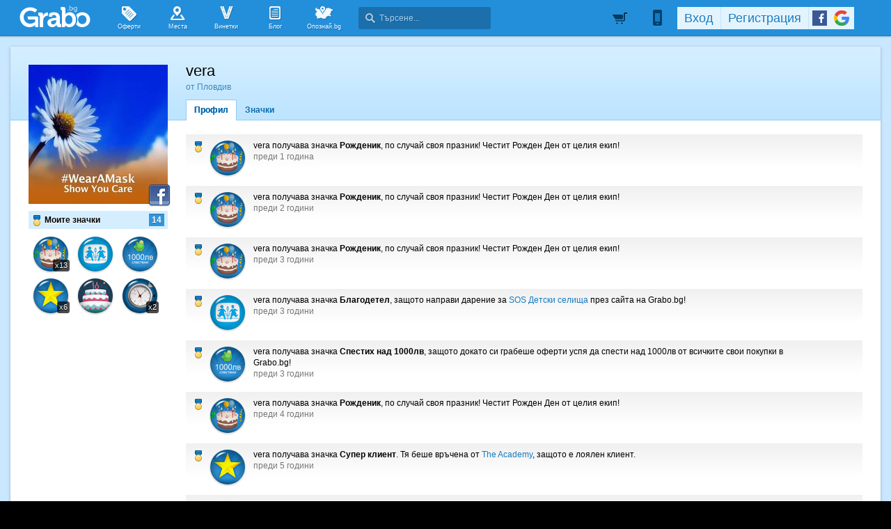

--- FILE ---
content_type: text/html; charset=utf-8
request_url: https://grabo.bg/members/205718
body_size: 106855
content:
<!DOCTYPE html PUBLIC "-//W3C//DTD XHTML 1.0 Transitional//EN" "http://www.w3.org/TR/xhtml1/DTD/xhtml1-transitional.dtd">
<html xmlns="http://www.w3.org/1999/xhtml" xmlns:fb="http://www.facebook.com/2008/fbml" xmlns:og="http://opengraphprotocol.org/schema/" xml:lang="bg" lang="bg">
	<head>
				<title>Профил на vera | Grabo.bg</title>
		<meta http-equiv="Content-Type" content="text/html; charset=UTF-8" />
		<link href="https://imgrabo.com/design/favicon.png" type="image/x-icon" rel="shortcut icon" />
		
		<script>
						var gtmData = [];
			if (gtmData && Object.keys(gtmData).length > 0) {
				window.dataLayer = window.dataLayer || [];
				window.dataLayer.push({
					event: "purchase",
					ecommerce: gtmData,
					UserID: "0",
					user_data: []				});
							}
		</script>


		<!-- Google Tag Manager -->
		<script>(function(w,d,s,l,i){w[l]=w[l]||[];w[l].push({'gtm.start':
		new Date().getTime(),event:'gtm.js'});var f=d.getElementsByTagName(s)[0],
		j=d.createElement(s),dl=l!='dataLayer'?'&l='+l:'';j.async=true;j.src=
		'https://www.googletagmanager.com/gtm.js?id='+i+dl;f.parentNode.insertBefore(j,f);
		})(window,document,'script','dataLayer','GTM-WB38M3R');</script>
		<!-- End Google Tag Manager -->
		<script type="text/javascript">
			var show_location_popup = true;
			var show_notifications_popup = false;
		</script>
				<link href="https://imgrabo.com/css/site.css?cb=202511031420" type="text/css" rel="stylesheet" />
		<link href="https://imgrabo.com/css/site2.css?cb=202511031420" type="text/css" rel="stylesheet" />
		<link href="https://imgrabo.com/css/site_grabohdrftr.css?cb=202511031420" type="text/css" rel="stylesheet" />
		<link href="https://imgrabo.com/css/badges.css?cb=202511031420" type="text/css" rel="stylesheet" />
		<link href="https://imgrabo.com/css/site_members.css?cb=202511031420" type="text/css" rel="stylesheet" />
		<script src="https://imgrabo.com/js/jquery.js?cb=202601051300" type="text/javascript"></script>
		<script src="https://imgrabo.com/js/jquery-ui.min.js?cb=202601051300" type="text/javascript"></script>
		<script src="https://imgrabo.com/js/poshy.tips.js?cb=202601051300" type="text/javascript"></script>
		<script src="https://imgrabo.com/js/helpers.js?cb=202601051300" type="text/javascript"></script>
		<script src="https://imgrabo.com/js/site.js?cb=202601051300" type="text/javascript"></script>
		<script src="https://imgrabo.com/js/header.js?cb=202601051300" type="text/javascript"></script>
		<script src="https://imgrabo.com/js/fblogin.js?cb=202601051300" type="text/javascript"></script>
		<script src="https://imgrabo.com/js/messages.js?cb=202601051300" type="text/javascript"></script>
		<script src="https://imgrabo.com/js/live_feed.js?cb=202601051300" type="text/javascript"></script>
		<script src="https://www.gstatic.com/firebasejs/4.2.0/firebase-app.js" type="text/javascript"></script>
		<script src="https://www.gstatic.com/firebasejs/4.2.0/firebase-messaging.js" type="text/javascript"></script>
		<script src="https://grabo.bg/firebase-init.js" type="text/javascript"></script>
		<script src="https://imgrabo.com/js/web_notifications.js?cb=202601051300" type="text/javascript"></script>
		<script src="https://apis.google.com/js/platform.js" type="text/javascript"></script>
		<style type="text/css">
						
	#sitebody{
		min-height:280px;
		box-shadow: 0px 1px 4px rgba(0, 0, 0, 0.25);
	}
	#profilepage{
		padding-bottom: 25px;
	}
	.mainsite-bttm{padding-bottom: 20px;}


		</style>
		<script type="text/javascript">
						
			var siteurl			= "https://grabo.bg/";
			var hdr_offset_top	= 0;
			var logged_user_id	= 0;
			var ckPlcNoAnl, ckPlcNoMrk;
			(function(){
				var cookie = document.cookie, storage = {};
				try { if( typeof localStorage==="object" && localStorage ) { storage = localStorage; } } catch(e) {}
				ckPlcNoAnl = cookie.match(/ckPlcNoAnl=1/) || storage.ckPlcNoAnl==1 ? true : false;
				ckPlcNoMrk = cookie.match(/ckPlcNoMrk=1/) || storage.ckPlcNoMrk==1 ? true : (!cookie.match(/ckPlcOK=1/) && storage.ckPlcOK!=1 ? true : false);
			})();
	
			
			if( ! ckPlcNoAnl ) {
				(function(i,s,o,g,r,a,m){i['GoogleAnalyticsObject']=r;i[r]=i[r]||function(){
				(i[r].q=i[r].q||[]).push(arguments)},i[r].l=1*new Date();a=s.createElement(o),
				m=s.getElementsByTagName(o)[0];a.async=1;a.src=g;m.parentNode.insertBefore(a,m)
				})(window,document,'script','https://www.google-analytics.com/analytics.js','ga');
				ga('create', 'UA-2403993-14', {
					cookieDomain: '.grabo.bg',
					cookieFlags: 'SameSite=None; Secure'
				});
				ga('set', 'anonymizeIp', true);
				ga('send', 'pageview');
				
			}
			else { window.ga = function(){}; }
		
			
			setTimeout(searchhdr2_init, 400);
		
			
		if( ! ckPlcNoMrk ) {
			!function(f,b,e,v,n,t,s){
				if(f.fbq)return;n=f.fbq=function(){n.callMethod?
				n.callMethod.apply(n,arguments):n.queue.push(arguments)};if(!f._fbq)f._fbq=n;
				n.push=n;n.loaded=!0;n.version='2.0';n.queue=[];t=b.createElement(e);t.async=!0;
				t.src=v;s=b.getElementsByTagName(e)[0];s.parentNode.insertBefore(t,s)
			}(window,document,'script','//connect.facebook.net/en_US/fbevents.js');
			fbq('init', '927096377334255', {'external_id': '5feceb66ffc86f38d952786c6d696c79c2dbc239dd4e91b46729d73a27fb57e9'});
			fbq('track', 'PageView');
		}
	
			
		(function (w,d,dn,t){w[dn]=w[dn]||[];w[dn].push({eventType:'init',value:t,dc:''});
		var f=d.getElementsByTagName('script')[0],c=d.createElement('script');c.async=true;
		c.src='https://tags.creativecdn.com/mEr6w9pvgteObIEHlKRw.js';
		f.parentNode.insertBefore(c,f);})(window,document,'rtbhEvents','mEr6w9pvgteObIEHlKRw');
	

		</script>

<meta property="fb:app_id" content="121197217952276"/><meta property="fb:admins" content="581958335"/><meta name="description" content="Grabo.bg" />
<base target="_top" />
<meta name="robots" content="noindex, nofollow" />
		<link rel="dns-prefetch" href="//reklama.wisdom.bg" />
		<meta name="google-site-verification" content="KnfaeH963H9Y0dZmJ_sGBA65XjemTsYUbJOZd8_Ia2w" />
		<meta name="alexaVerifyID" content="pjHPcUy5Tr958CIW22njy01xuw0" />
		<meta name="google-signin-client_id" content="98691006875-2mgtv1sc7vqovvmp96l2cpahj2sesmcm.apps.googleusercontent.com">
		<meta property="fb:page_id" content="139590789400622" />
		<meta property="fb:pages" content="139590789400622" />
		<meta name="_csrf" content="48ad31b8dedd9727e10a78b512a4c298" />
		<meta name="viewport" content="width=device-width, initial-scale=1" />

		<script type="text/javascript" src="//static.klaviyo.com/onsite/js/klaviyo.js?company_id=VZzxza"></script>
		<script type="text/javascript" async="" src="https://static.klaviyo.com/onsite/js/VZzxza/klaviyo.js"></script>
	</head>
	<body class="page_members subpage_index w1250 webp-enabled" itemscope itemtype="http://schema.org/WebPage">
		<!-- Google Tag Manager (noscript) -->
		<noscript><iframe src="https://www.googletagmanager.com/ns.html?id=GTM-WB38M3R"
		height="0" width="0" style="display:none;visibility:hidden"></iframe></noscript>
		<!-- End Google Tag Manager (noscript) -->
				
		<div id="overlaymap_container"></div>

		<div class="hdr_newww ">
						<div class="nhdr_top">
				<div class="nhdr_wrap">
                                        <div class="nhdr_left">
						<a href="https://grabo.bg/sofia" class="nhdr_logo "></a>
						<div class="nhdr_nav">
															<a href="https://grabo.bg/sofia" class="nhdr_navitem nhnvitm_icon nhnvitm_icon_deals">
									<span>Оферти</span>
								</a>
														<a href="https://grabo.bg/places" class="nhdr_navitem  nhnvitm_icon nhnvitm_icon_places">
								<span>Места</span>
							</a>
							<a href="https://grabo.bg/vinetki" class="nhdr_navitem  nhnvitm_icon nhnvitm_icon_vinetki">
								<span>Винетки</span>
							</a>
							<a href="https://grabo.bg/blog" class="nhdr_navitem  nhnvitm_icon nhnvitm_icon_blog">
								<span>Блог</span>
							</a>
															<a href="https://opoznai.bg" target="_blank" class="nhdr_navitem nhnvitm_icon nhnvitm_icon_opoznai">
									<span>Опознай.bg</span>
								</a>
														<div class="searchhdr_btn_blackoverlay" id="searchhdr_btn_blackoverlay" style="display:none;"></div>
							<span id="searchhdr_holder" class="nhdr_navitem nhdr_search">
							      <span class="nhdr_search_icon"></span>
							      <input type="text" id="searchhdr_input" class="nhdr_search_input" placeholder="Търсене..."/>
							</span>
							<div class="searchhdr_suggester" id="searchhdr_content" style="display:none;"></div>
							<div class="klear"></div>
						</div>
					</div>
					<div class="nhdr_right">
									<div class="nhdr_right_wrap">
							<a href="https://grabo.bg/cart" class="rdsgn_hdrcart empty poshy-tips" rel="nofollow" title="Вашата количка е празна">&nbsp;</a>
						<div class="nhdr_umenu_item notlogged_mode" id="mobiicon_btn" title="Мобилна версия">
				<a class="nhdr_navitem nhdr_mobiitem">
					<span class="nhdr_phoneicon poshy-tips" title="Мобилна версия"></span>
				</a>
				<div class="rdsgn_notifbox" id="nhdr_phonebox">
					<div class="rdsgn_notifbox_top">Grabo мобилна версия</div>
					<a href="https://play.google.com/store/apps/details?id=com.grabo&rdid=com.grabo&rdot=1&feature=md" class="rdsgn_notiff" target="_blank"><span class="notiff_android"></span><p>Изтегли приложението за <b>Android</b>.</p><div class="klear"></div></a>
					<a href="https://itunes.apple.com/us/app/grabo/id651423121" class="rdsgn_notiff" target="_blank"><span class="notiff_iphone"></span><p>Изтегли приложението за <b>iPhone</b>.</p><div class="klear"></div></a>
					<a href="https://appgallery.cloud.huawei.com/ag/n/app/C101264079" class="rdsgn_notiff" target="_blank"><span class="notiff_huawei"></span><p>Изтегли приложението за <b>Huawei</b>.</p><div class="klear"></div></a>
					<span class="rdsgn_notiff"><p>...или отвори <b>grabo.bg</b></p><div class="klear"></div></span>
				</div>
			</div>
			<div id="usernav" class="usrnvplc" style="margin-top:2px;">
				<a onclick="googlelogin_click();" onfocus="this.blur();" class="poshy-tips navitem last" title="Вход с Google профил"><strong class="newgg"></strong></a>
				<a onclick="fblogin_click();" onfocus="this.blur();" class="poshy-tips navitem last" title="Вход с Facebook профил"><b class="newfb"></b></a>
				<span class="spacer"></span>
				<a href="https://grabo.bg/user/signup" onclick="hdr_signupp(); return false;" onfocus="this.blur();" class="navitem">Регистрация</a><span class="spacer"></span>
				<a href="https://grabo.bg/user/signin" onclick="hdr_signinn(); return false;" onfocus="this.blur();" class="navitem frst">Вход</a>
			</div>
			<div class="klear"></div>
		</div>
	
	<div class="nhdr_usermenu" style="display: none;">

		
		
		
		
		
		<div class="klear"></div>
	</div>
	<div class="klear"></div>					</div>
					<div class="klear"></div>
				</div>
			</div>

					</div>
		<div class="klear"></div>
		<div class="redsgn_placeholder" style="height: 52px"></div>

					<div class="droplogin noprint" style="display:none;" id="droplogin_signin">
				<div class="droplogin_hdr" onclick="blackoverlay_close();"><a href="javascript:;" onfocus="this.blur();">Вход</a></div>
				<div class="droplogin_body">
					<div class="droplogin_form">
						<form name="hdrlf" method="post" action="https://grabo.bg/user/signin">
							<strong style="padding-top:0px;">E-mail:</strong>
							<input type="text" name="email" value="" class="accountinputs" tabindex="1001" />
							<strong>Парола:</strong>
							<input type="password" name="password" value="" class="accountinputs" tabindex="1002" autocomplete="off" />
							<a href="#" onclick="document.forms.hdrlf.submit(); return false;" class="accountbtn" tabindex="1004"><b>Вход</b></a>
							<label>
								<input type="checkbox" name="rememberme" value="1" tabindex="1003" checked="checked" />
								<span>Запомни ме</span>
							</label>
							<div style="width:1px; height:1px; overflow:hidden;">
								<input type="submit" value="submit" style="margin:10px;" />
							</div>
						</form>
					</div>
					<div class="droplogin_links">
						<a href="https://grabo.bg/user/signin/forgotten" class="dl_fpass" tabindex="1005">Забравена парола</a>
						<a href="https://grabo.bg/user/signup" class="dl_newreg" tabindex="1006" onclick="return hdr_signupp();">Нова регистрация</a>
					</div>
				</div>
				<div class="droplogin_ftr"></div>
			</div>
			<div class="droplogin noprint" style="display:none;" id="droplogin_signup">
				<div class="droplogin_hdr dropreg" onclick="blackoverlay_close();"><a href="javascript:;" onfocus="this.blur();">Регистрация</a></div>
				<div class="droplogin_body">
					<div class="droplogin_form" style="padding-bottom:8px;">
						<form name="hdrrf" method="post" action="https://grabo.bg/user/signup">
							<strong style="padding-top:0px;">Име и фамилия:</strong>
							<input type="text" name="fullname" value="" class="accountinputs" tabindex="1101" />
							<strong>E-mail адрес:</strong>
							<input type="text" name="email" value="" class="accountinputs" tabindex="1102" />
							<strong>Парола:</strong>
							<input type="password" name="password" value="" class="accountinputs" tabindex="1103" autocomplete="off" />
							<strong>Повтори паролата:</strong>
							<input type="password" name="password2" value="" class="accountinputs" tabindex="1104" autocomplete="off" />
							<label style="width:auto; margin:0px; padding:0px; margin-top:10px; ">
								<input type="checkbox" name="rememberme" value="1" tabindex="1105" style="float:left;" checked="checked" />
								<span style="width:220px; float:left; padding-left:8px;">Запомни ме на този компютър.</span>
							</label>
							<label style="width:auto; margin:0px; padding:0px; margin-top:5px; margin-bottom:5px;">
								<input type="checkbox" name="subscribe" value="1" tabindex="1106" style="float:left;" />
								<span style="width:220px; float:left; padding-left:8px;">Желая да получавам безплатно оферти по e-mail.</span>
							</label>
							<label style="width:auto; margin:0px; padding:0px; margin-top:5px; margin-bottom:5px;">
								<input type="checkbox" name="agree" value="1" tabindex="1107" style="float:left;" />
								<span style="width:220px; float:left; padding-left:8px;">Приемам <a href="https://grabo.bg/terms" target="_blank">Условията за ползване</a> и <a href="https://grabo.bg/terms/privacy" target="_blank">Политиката за лични данни</a>.</span>
							</label>
							<a href="#" onclick="document.forms.hdrrf.submit(); return false;" class="accountbtn" tabindex="1106"><b>Регистрирай ме</b></a>
							<input type="submit" style="display:none;" />
						</form>
					</div>
				</div>
				<div class="droplogin_ftr"></div>
			</div>
		
		
		
			<div id="site">
			<div class="mainsite-bttm">
				<div id="sitebody">
	
<script type="text/javascript">
		var user_badges = {"106041":{"id":"106041","user_id":"205718","badge_id":"4","date":"1323544263","is_deal_id":"0","is_hidden":"0","hidden_by":"0","hide_date":"0","count":"1","level":"0","info":{"id":"4","title":"Facebook plug-in","popup_text":"\u0422\u0438 \u043f\u043e\u043b\u0443\u0447\u0438 \u0437\u043d\u0430\u0447\u043a\u0430 Facebook plug-in, \u0437\u0430\u0449\u043e\u0442\u043e \u0441\u0432\u044a\u0440\u0437\u0430 \u0441\u0432\u043e\u044f Grabo \u043f\u0440\u043e\u0444\u0438\u043b \u0441 \u043f\u0440\u043e\u0444\u0438\u043b\u0430 \u0441\u0438 \u0432\u044a\u0432 Facebook!","feed_text":"\u0437\u0430\u0449\u043e\u0442\u043e \u0441\u0432\u044a\u0440\u0437\u0430 \u0441\u0432\u043e\u044f Grabo \u043f\u0440\u043e\u0444\u0438\u043b \u0441 \u043f\u0440\u043e\u0444\u0438\u043b\u0430 \u0441\u0438 \u0432\u044a\u0432 Facebook!","info_text":"\u0417\u043d\u0430\u0447\u043a\u0430\u0442\u0430 Facebook plug-in \u0441\u0435 \u0432\u0440\u044a\u0447\u0432\u0430 \u043d\u0430 \u0432\u0441\u0435\u043a\u0438 \u0433\u0440\u0430\u0431\u043e\u043c\u0430\u043d, \u043a\u043e\u0439\u0442\u043e \u0441\u0432\u044a\u0440\u0436\u0435 \u0441\u0432\u043e\u044f \u043f\u0440\u043e\u0444\u0438\u043b \u0432 Grabo.bg \u0441 Facebook. \u0412\u0441\u0435\u043a\u0438, \u043a\u043e\u0439\u0442\u043e \u0438\u0437\u043f\u043e\u043b\u0437\u0432\u0430 \u0432\u0440\u044a\u0437\u043a\u0430\u0442\u0430 Grabo \u2013 Facebook, \u043c\u043e\u0436\u0435 \u043b\u0435\u0441\u043d\u043e \u0434\u0430 \u043d\u0430\u043c\u0435\u0440\u0438 \u0432\u0441\u0438\u0447\u043a\u0438 \u0441\u0432\u043e\u0438 \u043f\u0440\u0438\u044f\u0442\u0435\u043b\u0438 \u043e\u0442 Facebook, \u043a\u043e\u0438\u0442\u043e \u0432\u0435\u0447\u0435 \u0438\u0437\u043f\u043e\u043b\u0437\u0432\u0430\u0442 Grabo.bg. \u041e\u0441\u0432\u0435\u043d \u0442\u043e\u0432\u0430 \u0441 \u0442\u0430\u0437\u0438 \u0432\u0440\u044a\u0437\u043a\u0430\u0442\u0430 \u0432\u0441\u0435\u043a\u0438 \u0433\u0440\u0430\u0431\u043e\u043c\u0430\u043d \u043c\u043e\u0436\u0435 \u0434\u0430 \u0443\u0447\u0430\u0441\u0442\u0432\u0430 \u0432 \u0438\u0433\u0440\u0438\u0442\u0435 \u0438 \u043f\u0440\u043e\u043c\u043e\u0446\u0438\u0438\u0442\u0435, \u043a\u043e\u0438\u0442\u043e \u043e\u0440\u0433\u0430\u043d\u0438\u0437\u0438\u0440\u0430\u043c\u0435 \u0432\u044a\u0432 Facebook.","notification_text":"","actions_limit":"1","has_many":"0","has_levels":"0","one_action_per_deal":"0","is_disabled":"0","default_popup":"1","show_users":"1","expiring":"0","levels":[]}},"2167845":{"id":"2167845","user_id":"205718","badge_id":"6","date":"1451762397","is_deal_id":"0","is_hidden":"0","hidden_by":"0","hide_date":"0","count":"1","level":"0","info":{"id":"6","title":"\u0414\u044f\u0434\u043e \u041a\u043e\u043b\u0435\u0434\u0430","popup_text":"\u0422\u0438 \u043f\u043e\u043b\u0443\u0447\u0438 \u0437\u043d\u0430\u0447\u043a\u0430 \u0414\u044f\u0434\u043e \u041a\u043e\u043b\u0435\u0434\u0430, \u0437\u0430\u0449\u043e\u0442\u043e \u0441\u044a\u0449\u043e \u043a\u0430\u0442\u043e \u0434\u044a\u043b\u0433\u043e\u0431\u0440\u0430\u0434\u0438\u044f \u043c\u0438\u043b\u043e\u0432\u0438\u0434\u0435\u043d \u0441\u0442\u0430\u0440\u0435\u0446 \u043e\u0431\u0438\u0447\u0430\u0448 \u0434\u0430 \u0440\u0430\u0437\u0434\u0430\u0432\u0430\u0448 \u043f\u043e\u0434\u0430\u0440\u044a\u0446\u0438. \u0417\u043d\u0430\u0447\u043a\u0430\u0442\u0430 \u0442\u0438 \u0441\u0435 \u0432\u0440\u044a\u0447\u0432\u0430 \u043f\u043e\u043d\u0435\u0436\u0435 \u0441\u0438 \u0437\u0430\u0440\u0430\u0434\u0432\u0430\u043b \u043b\u044e\u0431\u0438\u043c\u0438\u0442\u0435 \u0441\u0438 \u0445\u043e\u0440\u0430, \u043a\u0430\u0442\u043e \u0441\u0438 \u0438\u0437\u043f\u0440\u0430\u0442\u0438\u043b \u043f\u043e\u043d\u0435 \u0442\u0440\u0438 \u0432\u0430\u0443\u0447\u0435\u0440\u0430 \u043a\u0430\u0442\u043e \u043f\u043e\u0434\u0430\u0440\u044a\u043a \u043e\u0442 <!-- SITE_TITLE --> \u043a\u0430\u0442\u043e \u043f\u043e\u0434\u0430\u0440\u0446\u0438 \u0437\u0430 \u0441\u0432\u043e\u0438 \u043f\u0440\u0438\u044f\u0442\u0435\u043b\u0438.","feed_text":"\u0437\u0430\u0449\u043e\u0442\u043e \u0438\u0437\u043f\u0440\u0430\u0442\u0438 \u043f\u043e\u043d\u0435 \u0442\u0440\u0438 \u0432\u0430\u0443\u0447\u0435\u0440\u0430 \u043e\u0442 <!-- SITE_TITLE --> \u043a\u0430\u0442\u043e \u043f\u043e\u0434\u0430\u0440\u0446\u0438 \u0437\u0430 \u0441\u0432\u043e\u0438 \u043f\u0440\u0438\u044f\u0442\u0435\u043b\u0438.","info_text":"\u0417\u043d\u0430\u0447\u043a\u0430\u0442\u0430 \u041f\u043e\u0434\u0430\u0440\u044a\u0446\u0438 \u0441\u0435 \u0432\u0440\u044a\u0447\u0432\u0430 \u043d\u0430 \u0432\u0441\u0435\u043a\u0438 \u0433\u0440\u0430\u0431\u043e\u043c\u0430\u043d, \u043a\u043e\u0439\u0442\u043e \u0435 \u0438\u0437\u043f\u0440\u0430\u0442\u0438\u043b \u043f\u043e\u043d\u0435 \u0442\u0440\u0438 \u0432\u0430\u0443\u0447\u0435\u0440\u0430 \u043e\u0442 <!-- SITE_TITLE --> \u043a\u0430\u0442\u043e \u043f\u043e\u0434\u0430\u0440\u044a\u043a \u0437\u0430 \u0441\u0432\u043e\u0439 \u043f\u0440\u0438\u044f\u0442\u0435\u043b.","notification_text":"","actions_limit":"3","has_many":"0","has_levels":"0","one_action_per_deal":"0","is_disabled":"0","default_popup":"1","show_users":"1","expiring":"0","levels":[]}},"4074494":{"id":"4074494","user_id":"205718","badge_id":"7","date":"1554797595","is_deal_id":"170787","is_hidden":"0","hidden_by":"0","hide_date":"0","count":"2","level":"0","info":{"id":"7","title":"\u0421\u0432\u0435\u0442\u043a\u0430\u0432\u0438\u0446\u0430","popup_text":"\u0422\u0438 \u043f\u043e\u043b\u0443\u0447\u0438 \u0437\u043d\u0430\u0447\u043a\u0430 \u0421\u0432\u0435\u0442\u043a\u0430\u0432\u0438\u0446\u0430, \u0437\u0430\u0449\u043e\u0442\u043e \u0441\u0438 \u0441\u0442\u0440\u0430\u0448\u043d\u043e \u0431\u044a\u0440\u0437 \u0438 \u043f\u044a\u0440\u0432\u0438 \u0433\u0440\u0430\u0431\u043d\u0430 \u0432\u0430\u0443\u0447\u0435\u0440 \u0437\u0430 <!-- DEAL_TITLE -->!","feed_text":"\u0437\u0430\u0449\u043e\u0442\u043e \u0438\u0437\u043f\u0440\u0435\u0432\u0430\u0440\u0438 \u0432\u0441\u0438\u0447\u043a\u0438 \u0438 \u0433\u0440\u0430\u0431\u043d\u0430 \u043f\u044a\u0440\u0432\u0438\u044f \u0432\u0430\u0443\u0447\u0435\u0440 \u0437\u0430 <!-- DEAL_TITLE -->!","info_text":"\u0417\u043d\u0430\u0447\u043a\u0430\u0442\u0430 \u0421\u0432\u0435\u0442\u043a\u0430\u0432\u0438\u0446\u0430 \u0441\u0435 \u0432\u0440\u044a\u0447\u0432\u0430 \u043d\u0430 \u0432\u0441\u0435\u043a\u0438 \u0433\u0440\u0430\u0431\u043e\u043c\u0430\u043d, \u043a\u043e\u0439\u0442\u043e \u0441\u044a\u0441 \u0441\u0432\u0435\u0442\u043a\u0430\u0432\u0438\u0447\u043d\u0430 \u0441\u043a\u043e\u0440\u043e\u0441\u0442 \u0435 \u0433\u0440\u0430\u0431\u043d\u0430\u043b \u043f\u044a\u0440\u0432\u0438\u044f \u0432\u0430\u0443\u0447\u0435\u0440 \u0437\u0430 \u043e\u0444\u0435\u0440\u0442\u0430 \u0432 <!-- SITE_TITLE -->.","notification_text":"","actions_limit":"1","has_many":"1","has_levels":"0","one_action_per_deal":"1","is_disabled":"0","default_popup":"1","show_users":"1","expiring":"0","levels":[]}},"493413":{"id":"493413","user_id":"205718","badge_id":"10","date":"1660549589","is_deal_id":"0","is_hidden":"0","hidden_by":"0","hide_date":"0","count":"3","level":"3","info":{"id":"10","title":"\u041f\u0435\u0441\u0442\u0435\u043b\u0438\u0432\u043a\u043e","popup_text":"\u0422\u0438 \u043f\u043e\u043b\u0443\u0447\u0438 \u0437\u043d\u0430\u0447\u043a\u0430 \u041f\u0435\u0441\u0442\u0435\u043b\u0438\u0432\u043a\u043e, \u0437\u0430\u0449\u043e\u0442\u043e \u0441\u0438 \u0441\u043f\u0435\u0441\u0442\u0438 \u043f\u0430\u0440\u0438\u0447\u043a\u0438, \u043a\u0430\u0442\u043e \u0433\u0440\u0430\u0431\u043d\u0430 \u043e\u0444\u0435\u0440\u0442\u0430 \u043e\u0442 <!-- SITE_TITLE --> \u0441\u044a\u0441 \u0441\u0442\u0440\u0430\u0445\u043e\u0442\u043d\u0430 \u043e\u0442\u0441\u0442\u044a\u043f\u043a\u0430.","feed_text":"\u0437\u0430\u0449\u043e\u0442\u043e \u0441\u0438 \u0441\u043f\u0435\u0441\u0442\u0438 \u043f\u0430\u0440\u0438\u0447\u043a\u0438, \u043a\u0430\u0442\u043e \u0433\u0440\u0430\u0431\u043d\u0430 \u043e\u0444\u0435\u0440\u0442\u0430 \u043e\u0442 <!-- SITE_TITLE --> \u0441\u044a\u0441 \u0441\u0442\u0440\u0430\u0445\u043e\u0442\u043d\u0430 \u043e\u0442\u0441\u0442\u044a\u043f\u043a\u0430.","info_text":"\u0417\u043d\u0430\u0447\u043a\u0430\u0442\u0430 \"\u041f\u0435\u0441\u0442\u0435\u043b\u0438\u0432\u043a\u043e\" \u0441\u0435 \u0432\u0440\u044a\u0447\u0432\u0430 \u043d\u0430 \u0432\u0441\u0435\u043a\u0438 \u0433\u0440\u0430\u0431\u043e\u043c\u0430\u043d, \u043a\u043e\u0439\u0442\u043e \u0433\u0440\u0430\u0431\u043d\u0435 \u043e\u0444\u0435\u0440\u0442\u0430 \u043e\u0442 <!-- SITE_TITLE -->. \u0421\u0435\u0433\u0430 \u0441\u044a\u0441 \u0441\u043f\u0435\u0441\u0442\u0435\u043d\u043e\u0442\u043e \u043c\u043e\u0436\u0435\u0448 \u0434\u0430 \u043f\u043e\u0447\u0435\u0440\u043f\u0438\u0448 \u043a\u043e\u043c\u043f\u0430\u043d\u0438\u044f\u0442\u0430.","notification_text":"","actions_limit":"1","has_many":"0","has_levels":"1","one_action_per_deal":"0","is_disabled":"0","default_popup":"1","show_users":"1","expiring":"0","levels":{"1":{"id":"1","badge_id":"10","level":"1","title":"\u0421\u043f\u0435\u0441\u0442\u0438\u0445 \u043d\u0430\u0434 100\u043b\u0432","popup_text":"\u0422\u0438 \u0442\u043e\u043a\u0443 \u0449\u043e \u043f\u043e\u043b\u0443\u0447\u0438 \u0437\u043d\u0430\u0447\u043a\u0430 \u0421\u043f\u0435\u0441\u0442\u0438\u0445 \u043d\u0430\u0434 100\u043b\u0432, \u0437\u0430\u0449\u043e\u0442\u043e \u0434\u043e\u043a\u0430\u0442\u043e \u0441\u0438 \u0433\u0440\u0430\u0431\u0435\u0448\u0435 \u043e\u0444\u0435\u0440\u0442\u0438 \u0443\u0441\u043f\u044f \u0434\u0430 \u0441\u043f\u0435\u0441\u0442\u0438\u0448 \u043d\u0430\u0434 100\u043b\u0432 \u043e\u0442 \u0432\u0441\u0438\u0447\u043a\u0438\u0442\u0435 \u0441\u0432\u043e\u0438 \u043f\u043e\u043a\u0443\u043f\u043a\u0438 \u0432 <!-- SITE_TITLE -->!","feed_text":"\u0437\u0430\u0449\u043e\u0442\u043e \u0434\u043e\u043a\u0430\u0442\u043e \u0441\u0438 \u0433\u0440\u0430\u0431\u0435\u0448\u0435 \u043e\u0444\u0435\u0440\u0442\u0438 \u0443\u0441\u043f\u044f \u0434\u0430 \u0441\u043f\u0435\u0441\u0442\u0438 \u043d\u0430\u0434 100\u043b\u0432 \u043e\u0442 \u0432\u0441\u0438\u0447\u043a\u0438\u0442\u0435 \u0441\u0432\u043e\u0438 \u043f\u043e\u043a\u0443\u043f\u043a\u0438 \u0432 <!-- SITE_TITLE -->!","info_text":"\u0417\u043d\u0430\u0447\u043a\u0430\u0442\u0430 \u0421\u043f\u0435\u0441\u0442\u0438\u0445 \u043d\u0430\u0434 100\u043b\u0432 \u0441\u0435 \u0432\u0440\u044a\u0447\u0432\u0430 \u043d\u0430 \u0432\u0441\u0435\u043a\u0438 \u0433\u0440\u0430\u0431\u043e\u043c\u0430\u043d, \u043a\u043e\u0439\u0442\u043e \u043d\u0435 \u0441\u0430\u043c\u043e \u0441\u0438 \u0435 \u0433\u0440\u0430\u0431\u0432\u0430\u043b \u043e\u0444\u0435\u0440\u0442\u0438, \u043d\u043e \u0435 \u0443\u0441\u043f\u044f\u043b \u0434\u0430 \u0441\u043f\u0435\u0441\u0442\u0438 \u043e\u0431\u0449\u043e \u043d\u0430\u0434 100\u043b\u0432 \u043e\u0442 \u0432\u0441\u0438\u0447\u043a\u0438\u0442\u0435 \u0441\u0432\u043e\u0438 \u043f\u043e\u043a\u0443\u043f\u043a\u0438 \u0432 <!-- SITE_TITLE -->.","notification_text":"","actions_limit":"1"},"2":{"id":"2","badge_id":"10","level":"2","title":"\u0421\u043f\u0435\u0441\u0442\u0438\u0445 \u043d\u0430\u0434 500\u043b\u0432","popup_text":"\u0422\u0438 \u0442\u043e\u043a\u0443 \u0449\u043e \u043f\u043e\u043b\u0443\u0447\u0438 \u0437\u043d\u0430\u0447\u043a\u0430 \u0421\u043f\u0435\u0441\u0442\u0438\u0445 \u043d\u0430\u0434 500\u043b\u0432, \u0437\u0430\u0449\u043e\u0442\u043e \u0434\u043e\u043a\u0430\u0442\u043e \u0441\u0438 \u0433\u0440\u0430\u0431\u0435\u0448\u0435 \u043e\u0444\u0435\u0440\u0442\u0438 \u0443\u0441\u043f\u044f \u0434\u0430 \u0441\u043f\u0435\u0441\u0442\u0438\u0448 \u043d\u0430\u0434 500\u043b\u0432 \u043e\u0442 \u0432\u0441\u0438\u0447\u043a\u0438\u0442\u0435 \u0441\u0432\u043e\u0438 \u043f\u043e\u043a\u0443\u043f\u043a\u0438 \u0432 <!-- SITE_TITLE -->!","feed_text":"\u0437\u0430\u0449\u043e\u0442\u043e \u0434\u043e\u043a\u0430\u0442\u043e \u0441\u0438 \u0433\u0440\u0430\u0431\u0435\u0448\u0435 \u043e\u0444\u0435\u0440\u0442\u0438 \u0443\u0441\u043f\u044f \u0434\u0430 \u0441\u043f\u0435\u0441\u0442\u0438 \u043d\u0430\u0434 500\u043b\u0432 \u043e\u0442 \u0432\u0441\u0438\u0447\u043a\u0438\u0442\u0435 \u0441\u0432\u043e\u0438 \u043f\u043e\u043a\u0443\u043f\u043a\u0438 \u0432 <!-- SITE_TITLE -->!","info_text":"\u0417\u043d\u0430\u0447\u043a\u0430\u0442\u0430 \u0421\u043f\u0435\u0441\u0442\u0438\u0445 \u043d\u0430\u0434 500\u043b\u0432 \u0441\u0435 \u0432\u0440\u044a\u0447\u0432\u0430 \u043d\u0430 \u0432\u0441\u0435\u043a\u0438 \u0433\u0440\u0430\u0431\u043e\u043c\u0430\u043d, \u043a\u043e\u0439\u0442\u043e \u043d\u0435 \u0441\u0430\u043c\u043e \u0441\u0438 \u0435 \u0433\u0440\u0430\u0431\u0432\u0430\u043b \u043e\u0444\u0435\u0440\u0442\u0438, \u043d\u043e \u0435 \u0443\u0441\u043f\u044f\u043b \u0434\u0430 \u0441\u043f\u0435\u0441\u0442\u0438 \u043e\u0431\u0449\u043e \u043d\u0430\u0434 500\u043b\u0432 \u043e\u0442 \u0432\u0441\u0438\u0447\u043a\u0438\u0442\u0435 \u0441\u0432\u043e\u0438 \u043f\u043e\u043a\u0443\u043f\u043a\u0438 \u0432 <!-- SITE_TITLE -->.","notification_text":"","actions_limit":"5"},"3":{"id":"3","badge_id":"10","level":"3","title":"\u0421\u043f\u0435\u0441\u0442\u0438\u0445 \u043d\u0430\u0434 1000\u043b\u0432","popup_text":"\u0422\u0438 \u0442\u043e\u043a\u0443 \u0449\u043e \u043f\u043e\u043b\u0443\u0447\u0438 \u0437\u043d\u0430\u0447\u043a\u0430 \u0421\u043f\u0435\u0441\u0442\u0438\u0445 \u043d\u0430\u0434 1000\u043b\u0432, \u0437\u0430\u0449\u043e\u0442\u043e \u0434\u043e\u043a\u0430\u0442\u043e \u0441\u0438 \u0433\u0440\u0430\u0431\u0435\u0448\u0435 \u043e\u0444\u0435\u0440\u0442\u0438 \u0443\u0441\u043f\u044f \u0434\u0430 \u0441\u043f\u0435\u0441\u0442\u0438\u0448 \u043d\u0430\u0434 1000\u043b\u0432 \u043e\u0442 \u0432\u0441\u0438\u0447\u043a\u0438\u0442\u0435 \u0441\u0432\u043e\u0438 \u043f\u043e\u043a\u0443\u043f\u043a\u0438 \u0432 <!-- SITE_TITLE -->!","feed_text":"\u0437\u0430\u0449\u043e\u0442\u043e \u0434\u043e\u043a\u0430\u0442\u043e \u0441\u0438 \u0433\u0440\u0430\u0431\u0435\u0448\u0435 \u043e\u0444\u0435\u0440\u0442\u0438 \u0443\u0441\u043f\u044f \u0434\u0430 \u0441\u043f\u0435\u0441\u0442\u0438 \u043d\u0430\u0434 1000\u043b\u0432 \u043e\u0442 \u0432\u0441\u0438\u0447\u043a\u0438\u0442\u0435 \u0441\u0432\u043e\u0438 \u043f\u043e\u043a\u0443\u043f\u043a\u0438 \u0432 <!-- SITE_TITLE -->!","info_text":"\u0417\u043d\u0430\u0447\u043a\u0430\u0442\u0430 \u0421\u043f\u0435\u0441\u0442\u0438\u0445 \u043d\u0430\u0434 1000\u043b\u0432 \u0441\u0435 \u0432\u0440\u044a\u0447\u0432\u0430 \u043d\u0430 \u0432\u0441\u0435\u043a\u0438 \u0433\u0440\u0430\u0431\u043e\u043c\u0430\u043d, \u043a\u043e\u0439\u0442\u043e \u043d\u0435 \u0441\u0430\u043c\u043e \u0441\u0438 \u0435 \u0433\u0440\u0430\u0431\u0432\u0430\u043b \u043e\u0444\u0435\u0440\u0442\u0438, \u043d\u043e \u0435 \u0443\u0441\u043f\u044f\u043b \u0434\u0430 \u0441\u043f\u0435\u0441\u0442\u0438 \u043e\u0431\u0449\u043e \u043d\u0430\u0434 1000\u043b\u0432 \u043e\u0442 \u0432\u0441\u0438\u0447\u043a\u0438\u0442\u0435 \u0441\u0432\u043e\u0438 \u043f\u043e\u043a\u0443\u043f\u043a\u0438 \u0432 <!-- SITE_TITLE -->.","notification_text":"","actions_limit":"10"},"4":{"id":"4","badge_id":"10","level":"4","title":"\u0421\u043f\u0435\u0441\u0442\u0438\u0445 \u043d\u0430\u0434 2000\u043b\u0432","popup_text":"\u0422\u0438 \u0442\u043e\u043a\u0443 \u0449\u043e \u043f\u043e\u043b\u0443\u0447\u0438 \u0437\u043d\u0430\u0447\u043a\u0430 \u0421\u043f\u0435\u0441\u0442\u0438\u0445 \u043d\u0430\u0434 2000\u043b\u0432, \u0437\u0430\u0449\u043e\u0442\u043e \u0434\u043e\u043a\u0430\u0442\u043e \u0441\u0438 \u0433\u0440\u0430\u0431\u0435\u0448\u0435 \u043e\u0444\u0435\u0440\u0442\u0438 \u0443\u0441\u043f\u044f \u0434\u0430 \u0441\u043f\u0435\u0441\u0442\u0438\u0448 \u043d\u0430\u0434 2000\u043b\u0432 \u043e\u0442 \u0432\u0441\u0438\u0447\u043a\u0438\u0442\u0435 \u0441\u0432\u043e\u0438 \u043f\u043e\u043a\u0443\u043f\u043a\u0438 \u0432 <!-- SITE_TITLE -->!","feed_text":"\u0437\u0430\u0449\u043e\u0442\u043e \u0434\u043e\u043a\u0430\u0442\u043e \u0441\u0438 \u0433\u0440\u0430\u0431\u0435\u0448\u0435 \u043e\u0444\u0435\u0440\u0442\u0438 \u0443\u0441\u043f\u044f \u0434\u0430 \u0441\u043f\u0435\u0441\u0442\u0438 \u043d\u0430\u0434 2000\u043b\u0432 \u043e\u0442 \u0432\u0441\u0438\u0447\u043a\u0438\u0442\u0435 \u0441\u0432\u043e\u0438 \u043f\u043e\u043a\u0443\u043f\u043a\u0438 \u0432 <!-- SITE_TITLE -->!","info_text":"\u0417\u043d\u0430\u0447\u043a\u0430\u0442\u0430 \u0421\u043f\u0435\u0441\u0442\u0438\u0445 \u043d\u0430\u0434 2000\u043b\u0432 \u0441\u0435 \u0432\u0440\u044a\u0447\u0432\u0430 \u043d\u0430 \u0432\u0441\u0435\u043a\u0438 \u0433\u0440\u0430\u0431\u043e\u043c\u0430\u043d, \u043a\u043e\u0439\u0442\u043e \u043d\u0435 \u0441\u0430\u043c\u043e \u0441\u0438 \u0435 \u0433\u0440\u0430\u0431\u0432\u0430\u043b \u043e\u0444\u0435\u0440\u0442\u0438, \u043d\u043e \u0435 \u0443\u0441\u043f\u044f\u043b \u0434\u0430 \u0441\u043f\u0435\u0441\u0442\u0438 \u043e\u0431\u0449\u043e \u043d\u0430\u0434 2000\u043b\u0432 \u043e\u0442 \u0432\u0441\u0438\u0447\u043a\u0438\u0442\u0435 \u0441\u0432\u043e\u0438 \u043f\u043e\u043a\u0443\u043f\u043a\u0438 \u0432 <!-- SITE_TITLE -->.","notification_text":"","actions_limit":"20"},"5":{"id":"5","badge_id":"10","level":"5","title":"\u0421\u043f\u0435\u0441\u0442\u0438\u0445 \u043d\u0430\u0434 5000\u043b\u0432","popup_text":"\u0422\u0438 \u0442\u043e\u043a\u0443 \u0449\u043e \u043f\u043e\u043b\u0443\u0447\u0438 \u0437\u043d\u0430\u0447\u043a\u0430 \u0421\u043f\u0435\u0441\u0442\u0438\u0445 \u043d\u0430\u0434 5000\u043b\u0432, \u0437\u0430\u0449\u043e\u0442\u043e \u0434\u043e\u043a\u0430\u0442\u043e \u0441\u0438 \u0433\u0440\u0430\u0431\u0435\u0448\u0435 \u043e\u0444\u0435\u0440\u0442\u0438 \u0443\u0441\u043f\u044f \u0434\u0430 \u0441\u043f\u0435\u0441\u0442\u0438\u0448 \u043d\u0430\u0434 5000\u043b\u0432 \u043e\u0442 \u0432\u0441\u0438\u0447\u043a\u0438\u0442\u0435 \u0441\u0432\u043e\u0438 \u043f\u043e\u043a\u0443\u043f\u043a\u0438 \u0432 <!-- SITE_TITLE -->!","feed_text":"\u0437\u0430\u0449\u043e\u0442\u043e \u0434\u043e\u043a\u0430\u0442\u043e \u0441\u0438 \u0433\u0440\u0430\u0431\u0435\u0448\u0435 \u043e\u0444\u0435\u0440\u0442\u0438 \u0443\u0441\u043f\u044f \u0434\u0430 \u0441\u043f\u0435\u0441\u0442\u0438 \u043d\u0430\u0434 5000\u043b\u0432 \u043e\u0442 \u0432\u0441\u0438\u0447\u043a\u0438\u0442\u0435 \u0441\u0432\u043e\u0438 \u043f\u043e\u043a\u0443\u043f\u043a\u0438 \u0432 <!-- SITE_TITLE -->!","info_text":"\u0417\u043d\u0430\u0447\u043a\u0430\u0442\u0430 \u0421\u043f\u0435\u0441\u0442\u0438\u0445 \u043d\u0430\u0434 5000\u043b\u0432 \u0441\u0435 \u0432\u0440\u044a\u0447\u0432\u0430 \u043d\u0430 \u0432\u0441\u0435\u043a\u0438 \u0433\u0440\u0430\u0431\u043e\u043c\u0430\u043d, \u043a\u043e\u0439\u0442\u043e \u043d\u0435 \u0441\u0430\u043c\u043e \u0441\u0438 \u0435 \u0433\u0440\u0430\u0431\u0432\u0430\u043b \u043e\u0444\u0435\u0440\u0442\u0438, \u043d\u043e \u0435 \u0443\u0441\u043f\u044f\u043b \u0434\u0430 \u0441\u043f\u0435\u0441\u0442\u0438 \u043e\u0431\u0449\u043e \u043d\u0430\u0434 5000\u043b\u0432 \u043e\u0442 \u0432\u0441\u0438\u0447\u043a\u0438\u0442\u0435 \u0441\u0432\u043e\u0438 \u043f\u043e\u043a\u0443\u043f\u043a\u0438 \u0432 <!-- SITE_TITLE -->.","notification_text":"","actions_limit":"50"},"6":{"id":"6","badge_id":"10","level":"6","title":"\u0421\u043f\u0435\u0441\u0442\u0438\u0445 \u043d\u0430\u0434 10 000\u043b\u0432","popup_text":"\u0422\u0438 \u0442\u043e\u043a\u0443 \u0449\u043e \u043f\u043e\u043b\u0443\u0447\u0438 \u0437\u043d\u0430\u0447\u043a\u0430 \u0421\u043f\u0435\u0441\u0442\u0438\u0445 \u043d\u0430\u0434 10 000\u043b\u0432, \u0437\u0430\u0449\u043e\u0442\u043e \u0434\u043e\u043a\u0430\u0442\u043e \u0441\u0438 \u0433\u0440\u0430\u0431\u0435\u0448\u0435 \u043e\u0444\u0435\u0440\u0442\u0438 \u0443\u0441\u043f\u044f \u0434\u0430 \u0441\u043f\u0435\u0441\u0442\u0438\u0448 \u043d\u0430\u0434 10 000\u043b\u0432 \u043e\u0442 \u0432\u0441\u0438\u0447\u043a\u0438\u0442\u0435 \u0441\u0432\u043e\u0438 \u043f\u043e\u043a\u0443\u043f\u043a\u0438 \u0432 <!-- SITE_TITLE -->!","feed_text":"\u0437\u0430\u0449\u043e\u0442\u043e \u0434\u043e\u043a\u0430\u0442\u043e \u0441\u0438 \u0433\u0440\u0430\u0431\u0435\u0448\u0435 \u043e\u0444\u0435\u0440\u0442\u0438 \u0443\u0441\u043f\u044f \u0434\u0430 \u0441\u043f\u0435\u0441\u0442\u0438 \u043d\u0430\u0434 10 000\u043b\u0432 \u043e\u0442 \u0432\u0441\u0438\u0447\u043a\u0438\u0442\u0435 \u0441\u0432\u043e\u0438 \u043f\u043e\u043a\u0443\u043f\u043a\u0438 \u0432 <!-- SITE_TITLE -->!","info_text":"\u0417\u043d\u0430\u0447\u043a\u0430\u0442\u0430 \u0421\u043f\u0435\u0441\u0442\u0438\u0445 \u043d\u0430\u0434 10 000\u043b\u0432 \u0441\u0435 \u0432\u0440\u044a\u0447\u0432\u0430 \u043d\u0430 \u0432\u0441\u0435\u043a\u0438 \u0433\u0440\u0430\u0431\u043e\u043c\u0430\u043d, \u043a\u043e\u0439\u0442\u043e \u043d\u0435 \u0441\u0430\u043c\u043e \u0441\u0438 \u0435 \u0433\u0440\u0430\u0431\u0432\u0430\u043b \u043e\u0444\u0435\u0440\u0442\u0438, \u043d\u043e \u0435 \u0443\u0441\u043f\u044f\u043b \u0434\u0430 \u0441\u043f\u0435\u0441\u0442\u0438 \u043e\u0431\u0449\u043e \u043d\u0430\u0434 10 000\u043b\u0432 \u043e\u0442 \u0432\u0441\u0438\u0447\u043a\u0438\u0442\u0435 \u0441\u0432\u043e\u0438 \u043f\u043e\u043a\u0443\u043f\u043a\u0438 \u0432 <!-- SITE_TITLE -->.","notification_text":"","actions_limit":"100"}}}},"541938":{"id":"541938","user_id":"205718","badge_id":"12","date":"1728169873","is_deal_id":"0","is_hidden":"0","hidden_by":"0","hide_date":"0","count":"13","level":"0","info":{"id":"12","title":"\u0420\u043e\u0436\u0434\u0435\u043d\u0438\u043a","popup_text":"\u0427\u0435\u0441\u0442\u0438\u0442 \u0420\u043e\u0436\u0434\u0435\u043d \u0414\u0435\u043d \u043e\u0442 <!-- SITE_TITLE -->. \u041c\u043d\u043e\u0433\u043e \u0449\u0430\u0441\u0442\u0438\u0435, \u0443\u0441\u043f\u0435\u0445\u0438 \u0438 \u0441\u0431\u044a\u0434\u043d\u0430\u0442\u0438 \u043c\u0435\u0447\u0442\u0438. \u041e\u0442 \u0438\u043c\u0435\u0442\u043e \u043d\u0430 \u0446\u0435\u043b\u0438\u044f \u0435\u043a\u0438\u043f \u0442\u0438 \u043f\u043e\u0434\u043d\u0430\u0441\u044f\u043c\u0435 \u0437\u043d\u0430\u0447\u043a\u0430 \u0420\u043e\u0436\u0434\u0435\u043d\u0438\u043a. \u0412\u0435\u0441\u0435\u043b\u043e \u0438\u0437\u043a\u0430\u0440\u0432\u0430\u043d\u0435 \u043d\u0430 \u043f\u0440\u0430\u0437\u043d\u0438\u043a\u0430!","feed_text":"\u043f\u043e \u0441\u043b\u0443\u0447\u0430\u0439 \u0441\u0432\u043e\u044f \u043f\u0440\u0430\u0437\u043d\u0438\u043a! \u0427\u0435\u0441\u0442\u0438\u0442 \u0420\u043e\u0436\u0434\u0435\u043d \u0414\u0435\u043d \u043e\u0442 \u0446\u0435\u043b\u0438\u044f \u0435\u043a\u0438\u043f!","info_text":"\u0417\u043d\u0430\u0447\u043a\u0430\u0442\u0430 \u0420\u043e\u0436\u0434\u0435\u043d \u0434\u0435\u043d \u0441\u0435 \u0432\u0440\u044a\u0447\u0432\u0430 \u043d\u0430 \u0432\u0441\u0435\u043a\u0438 \u0433\u0440\u0430\u0431\u043e\u043c\u0430\u043d \u0440\u043e\u0436\u0434\u0435\u043d\u0438\u043a! \u041d\u0430 \u0442\u0432\u043e\u044f \u0441\u043f\u0435\u0446\u0438\u0430\u043b\u0435\u043d \u0434\u0435\u043d \u043e\u0447\u0430\u043a\u0432\u0430\u0439 \u043c\u0430\u043b\u044a\u043a \u0436\u0435\u0441\u0442 \u043e\u0442 <!-- SITE_TITLE --> \u2013 \u0437\u043d\u0430\u0447\u043a\u0430 \u043f\u043e \u0441\u043b\u0443\u0447\u0430\u0439 \u0442\u0432\u043e\u044f \u043f\u0440\u0430\u0437\u043d\u0438\u043a.","notification_text":"","actions_limit":"1","has_many":"1","has_levels":"0","one_action_per_deal":"0","is_disabled":"0","default_popup":"1","show_users":"1","expiring":"0","levels":[]}},"2134737":{"id":"2134737","user_id":"205718","badge_id":"13","date":"1449822549","is_deal_id":"0","is_hidden":"0","hidden_by":"0","hide_date":"0","count":"1","level":"0","info":{"id":"13","title":"\u041b\u044e\u0431\u043e\u043f\u0438\u0442\u043a\u043e","popup_text":"\u0422\u0438 \u043f\u043e\u043b\u0443\u0447\u0438 \u0437\u043d\u0430\u0447\u043a\u0430 \u041b\u044e\u0431\u043e\u043f\u0438\u0442\u043a\u043e, \u0437\u0430\u0449\u043e\u0442\u043e \u0442\u0440\u0438 \u0442\u0432\u043e\u0438 \u0432\u044a\u043f\u0440\u043e\u0441\u0430 \u043a\u044a\u043c \u043e\u0444\u0435\u0440\u0442\u0438 \u0432 <!-- SITE_TITLE --> \u0431\u044f\u0445\u0430 \u043f\u0443\u0431\u043b\u0438\u043a\u0443\u0432\u0430\u043d\u0438!","feed_text":"\u0437\u0430\u0449\u043e\u0442\u043e \u0442\u0440\u0438 \u0442\u0432\u043e\u0438 \u0432\u044a\u043f\u0440\u043e\u0441\u0430 \u043a\u044a\u043c \u043e\u0444\u0435\u0440\u0442\u0438 \u0432 <!-- SITE_TITLE --> \u0431\u044f\u0445\u0430 \u043f\u0443\u0431\u043b\u0438\u043a\u0443\u0432\u0430\u043d\u0438!","info_text":"\u0417\u043d\u0430\u0447\u043a\u0430\u0442\u0430 \u041b\u044e\u0431\u043e\u043f\u0438\u0442\u043a\u043e \u0441\u0435 \u0432\u0440\u044a\u0447\u0432\u0430 \u043d\u0430 \u0432\u0441\u0435\u043a\u0438 \u0433\u0440\u0430\u0431\u043e\u043c\u0430\u043d, \u0441 \u0442\u0440\u0438 \u043f\u0443\u0431\u043b\u0438\u043a\u0443\u0432\u0430\u043d\u0438 \u0432\u044a\u043f\u0440\u043e\u0441\u0430 \u043a\u044a\u043c \u043e\u0444\u0435\u0440\u0442\u0438.","notification_text":"","actions_limit":"3","has_many":"0","has_levels":"0","one_action_per_deal":"0","is_disabled":"0","default_popup":"1","show_users":"1","expiring":"0","levels":[]}},"498353":{"id":"498353","user_id":"205718","badge_id":"15","date":"1344151294","is_deal_id":"8700","is_hidden":"0","hidden_by":"0","hide_date":"0","count":"1","level":"0","info":{"id":"15","title":"\u041a\u043e\u043a\u043e\u043d\u0430","popup_text":"\u0422\u0438 \u043f\u043e\u043b\u0443\u0447\u0438 \u0437\u043d\u0430\u0447\u043a\u0430 \u041a\u043e\u043a\u043e\u043d\u0430, \u0437\u0430\u0449\u043e\u0442\u043e \u0449\u0435 \u0438\u0437\u0433\u043b\u0435\u0436\u0434\u0430\u0448 \u0441\u0442\u0440\u0430\u0445\u043e\u0442\u043d\u043e \u0441 \u0442\u0440\u0438\u0442\u0435 \u043e\u0444\u0435\u0440\u0442\u0438 \u043e\u0442 \u043a\u0430\u0442\u0435\u0433\u043e\u0440\u0438\u044f \u041a\u0440\u0430\u0441\u043e\u0442\u0430 \u0438 \u0437\u0434\u0440\u0430\u0432\u0435, \u043a\u043e\u0438\u0442\u043e \u0433\u0440\u0430\u0431\u043d\u0430.","feed_text":"\u0437\u0430\u0449\u043e\u0442\u043e \u0433\u0440\u0430\u0431\u043d\u0430 \u0442\u0440\u0438 \u043e\u0444\u0435\u0440\u0442\u0438 \u043e\u0442 \u043a\u0430\u0442\u0435\u0433\u043e\u0440\u0438\u044f \u041a\u0440\u0430\u0441\u043e\u0442\u0430 \u0438 \u0437\u0434\u0440\u0430\u0432\u0435!","info_text":"\u0417\u043d\u0430\u0447\u043a\u0430\u0442\u0430 \u041a\u043e\u043a\u043e\u043d\u0430 \u0441\u0435 \u0432\u0440\u044a\u0447\u0432\u0430 \u043d\u0430 \u0432\u0441\u044f\u043a\u0430 \u0434\u0430\u043c\u0430, \u043a\u043e\u044f\u0442\u043e \u0434\u044a\u0440\u0436\u0438 \u0434\u0430 \u0438\u0437\u0433\u043b\u0435\u0436\u0434\u0430 \u0431\u0435\u0437\u0443\u043f\u0440\u0435\u0447\u043d\u043e \u0438 \u0441\u0435 \u0433\u0440\u0438\u0436\u0438 \u0437\u0430 \u0437\u0434\u0440\u0430\u0432\u0435\u0442\u043e \u0438 \u0432\u044a\u043d\u0448\u043d\u0438\u044f \u0441\u0438 \u0432\u0438\u0434 \u0441 \u043f\u043e\u043c\u043e\u0449\u0442\u0430 \u043d\u0430 <!-- SITE_TITLE -->. \u0412\u0441\u044f\u043a\u0430 \u0436\u0435\u043d\u0430, \u0441\u044a\u0441 \u0437\u0430\u043a\u0443\u043f\u0435\u043d\u0438 \u0442\u0440\u0438 \u043e\u0444\u0435\u0440\u0442\u0438 \u043e\u0442 \u043a\u0430\u0442\u0435\u0433\u043e\u0440\u0438\u044f \u041a\u0440\u0430\u0441\u043e\u0442\u0430 \u0438 \u0437\u0434\u0440\u0430\u0432\u0435 \u0438 \u0438\u0437\u0440\u0438\u0447\u043d\u043e \u043f\u043e\u0441\u043e\u0447\u0435\u043d \u0432 \u043f\u0440\u043e\u0444\u0438\u043b\u0430 \u043f\u043e\u043b, \u043f\u043e\u043b\u0443\u0447\u0430\u0432\u0430 \u0442\u0438\u0442\u043b\u0430\u0442\u0430 \u041a\u043e\u043a\u043e\u043d\u0430.","notification_text":"","actions_limit":"3","has_many":"0","has_levels":"0","one_action_per_deal":"1","is_disabled":"0","default_popup":"1","show_users":"1","expiring":"0","levels":[]}},"3774414":{"id":"3774414","user_id":"205718","badge_id":"18","date":"1533818403","is_deal_id":"144703","is_hidden":"0","hidden_by":"0","hide_date":"0","count":"1","level":"0","info":{"id":"18","title":"\u041f\u044a\u0442\u0435\u0448\u0435\u0441\u0442\u0432\u0435\u043d\u0438\u043a","popup_text":"\u0422\u0438 \u043f\u043e\u043b\u0443\u0447\u0438 \u0437\u043d\u0430\u0447\u043a\u0430 \u041f\u044a\u0442\u0435\u0448\u0435\u0441\u0442\u0432\u0435\u043d\u0438\u043a, \u0437\u0430\u0449\u043e\u0442\u043e \u0432 \u0434\u0443\u0448\u0430\u0442\u0430 \u0442\u0438 \u0436\u0438\u0432\u0435\u0435 \u0438\u0441\u0442\u0438\u043d\u0441\u043a\u0438 \u0430\u0432\u0430\u043d\u0442\u044e\u0440\u0438\u0441\u0442. \u0422\u0438 \u0433\u043e \u0434\u043e\u043a\u0430\u0437\u0430 \u043a\u0430\u0442\u043e \u0433\u0440\u0430\u0431\u043d\u0430 \u0442\u0440\u0438 \u043e\u0444\u0435\u0440\u0442\u0438 \u0437\u0430 \u043f\u043e\u0447\u0438\u0432\u043a\u0438 \u0438 \u0435\u043a\u0441\u043a\u0443\u0440\u0437\u0438\u0438 \u043e\u0442 <!-- SITE_TITLE --> .","feed_text":"\u0437\u0430\u0449\u043e\u0442\u043e \u0433\u0440\u0430\u0431\u043d\u0430 \u0442\u0440\u0438 \u043e\u0444\u0435\u0440\u0442\u0438 \u043e\u0442 <!-- SITE_TITLE --> \u0437\u0430 \u043f\u043e\u0447\u0438\u0432\u043a\u0438 \u0438 \u0435\u043a\u0441\u043a\u0443\u0440\u0437\u0438\u0438!","info_text":"\u0417\u043d\u0430\u0447\u043a\u0430\u0442\u0430 \u041f\u044a\u0442\u0435\u0448\u0435\u0441\u0442\u0432\u0435\u043d\u0438\u043a \u0441\u0435 \u0432\u0440\u044a\u0447\u0432\u0430 \u043d\u0430 \u0432\u0441\u0435\u043a\u0438 \u0433\u0440\u0430\u0431\u043e\u043c\u0430\u043d, \u043a\u043e\u0439\u0442\u043e \u043e\u0431\u0438\u0447\u0430 \u0434\u0430 \u043f\u044a\u0442\u0443\u0432\u0430 \u0438 \u0435 \u0433\u0440\u0430\u0431\u043d\u0430\u043b \u0432\u0430\u0443\u0447\u0435\u0440\u0438 \u0437\u0430 \u0442\u0440\u0438 \u0438\u043b\u0438 \u043f\u043e\u0432\u0435\u0447\u0435 \u043e\u0444\u0435\u0440\u0442\u0438 \u043e\u0442 <!-- SITE_TITLE --> \u043e\u0442 \u043a\u0430\u0442\u0435\u0433\u043e\u0440\u0438\u044f \u0437\u0430 \u043f\u043e\u0447\u0438\u0432\u043a\u0438 \u0438 \u0435\u043a\u0441\u043a\u0443\u0440\u0437\u0438\u0438.","notification_text":"","actions_limit":"3","has_many":"0","has_levels":"0","one_action_per_deal":"1","is_disabled":"0","default_popup":"1","show_users":"1","expiring":"0","levels":[]}},"3783555":{"id":"3783555","user_id":"205718","badge_id":"30","date":"1624192889","is_deal_id":"145319","is_hidden":"0","hidden_by":"0","hide_date":"0","count":"6","level":"0","info":{"id":"30","title":"\u0421\u0443\u043f\u0435\u0440 \u043a\u043b\u0438\u0435\u043d\u0442","popup_text":"\u0422\u0438 \u043f\u043e\u043b\u0443\u0447\u0438 \u0437\u043d\u0430\u0447\u043a\u0430 \u0421\u0443\u043f\u0435\u0440 \u043a\u043b\u0438\u0435\u043d\u0442 \u0438 \u043f\u0440\u0438\u0437\u043d\u0430\u0442\u0435\u043b\u043d\u043e\u0441\u0442\u0442\u0430 \u043d\u0430 <!-- BRAND_NAME -->, \u0437\u0430\u0449\u043e\u0442\u043e \u0441\u0438 \u0441\u0442\u0440\u0430\u0445\u043e\u0442\u0435\u043d \u043a\u043b\u0438\u0435\u043d\u0442.","feed_text":"\u0422\u044f <!-- MU\/I --> \u0431\u0435\u0448\u0435 \u0432\u0440\u044a\u0447\u0435\u043d\u0430 \u043e\u0442 <!-- BRAND_NAME -->, \u0437\u0430\u0449\u043e\u0442\u043e \u0435 \u043b\u043e\u044f\u043b\u0435\u043d \u043a\u043b\u0438\u0435\u043d\u0442.","info_text":"\u0417\u043d\u0430\u0447\u043a\u0430\u0442\u0430 \u0421\u0443\u043f\u0435\u0440 \u043a\u043b\u0438\u0435\u043d\u0442 \u0441\u0435 \u0432\u0440\u044a\u0447\u0432\u0430 \u043d\u0430 \u0433\u0440\u0430\u0431\u043e\u043c\u0430\u043d, \u043d\u0430 \u043a\u043e\u0433\u043e\u0442\u043e <!-- BRAND_NAME --> \u0436\u0435\u043b\u0430\u0435 \u0434\u0430 \u0431\u043b\u0430\u0433\u043e\u0434\u0430\u0440\u0438 \u0437\u0430 \u043d\u0435\u0433\u043e\u0432\u0430\u0442\u0430 \u043b\u043e\u044f\u043b\u043d\u043e\u0441\u0442.","notification_text":"","actions_limit":"1","has_many":"1","has_levels":"0","one_action_per_deal":"1","is_disabled":"0","default_popup":"1","show_users":"1","expiring":"0","levels":[]}},"4399278":{"id":"4399278","user_id":"205718","badge_id":"41","date":"1577387913","is_deal_id":"0","is_hidden":"0","hidden_by":"0","hide_date":"0","count":"1","level":"2","info":{"id":"41","title":"\u041a\u043b\u0443\u0431\u043d\u0438 \u0440\u0435\u0432\u044e\u0442\u0430","popup_text":"","feed_text":"","info_text":"","notification_text":"","actions_limit":"1","has_many":"0","has_levels":"1","one_action_per_deal":"0","is_disabled":"1","default_popup":"1","show_users":"1","expiring":"0","levels":{"7":{"id":"7","badge_id":"41","level":"1","title":"\u0414\u0435\u0433\u0443\u0441\u0442\u0430\u0442\u043e\u0440","popup_text":"\u0422\u0438 \u0442\u043e\u043a\u0443 \u0449\u043e \u043f\u043e\u043b\u0443\u0447\u0438 \u0437\u043d\u0430\u0447\u043a\u0430 \u0414\u0435\u0433\u0443\u0441\u0442\u0430\u0442\u043e\u0440, \u0437\u0430\u0449\u043e\u0442\u043e \u043e\u0441\u0442\u0430\u0432\u0438 \u043f\u044a\u0440\u0432\u0438\u044f \u0441\u0438 \u043a\u043e\u043c\u0435\u043d\u0442\u0430\u0440 \u0437\u0430 \u043f\u043e\u0441\u0435\u0442\u0435\u043d \u043e\u0442 \u0442\u0435\u0431 \u043e\u0431\u0435\u043a\u0442. \u0422\u0430\u043a\u0430 \u043f\u043e\u043c\u0430\u0433\u0430\u0448 \u043d\u0430 \u0431\u0438\u0437\u043d\u0435\u0441\u0430 \u0434\u0430 \u043f\u043e\u0434\u043e\u0431\u0440\u0438 \u043a\u0430\u0447\u0435\u0441\u0442\u0432\u043e\u0442\u043e \u043d\u0430 \u043e\u0431\u0441\u043b\u0443\u0436\u0432\u0430\u043d\u0435\u0442\u043e, \u043d\u0430 \u043f\u0440\u0435\u0434\u043b\u0430\u0433\u0430\u043d\u0438\u0442\u0435 \u0443\u0441\u043b\u0443\u0433\u0438 \u0438 \u043f\u0440\u043e\u0434\u0443\u043a\u0442\u0438!","feed_text":"\u0437\u0430\u0449\u043e\u0442\u043e \u043e\u0441\u0442\u0430\u0432\u0438 \u043f\u044a\u0440\u0432\u043e\u0442\u043e \u0441\u0438 \u043c\u043d\u0435\u043d\u0438\u0435 \u0437\u0430 \u043f\u043e\u0441\u0435\u0442\u0435\u043d \u043e\u0442 \u043d\u0435\u0433\u043e \u043e\u0431\u0435\u043a\u0442 \u0441 Grabo \u0432\u0430\u0443\u0447\u0435\u0440 \u0438\u043b\u0438 \u043a\u043b\u0443\u0431\u043d\u0430 \u043a\u0430\u0440\u0442\u0430.","info_text":"\u0417\u043d\u0430\u0447\u043a\u0430\u0442\u0430 \u0414\u0435\u0433\u0443\u0441\u0442\u0430\u0442\u043e\u0440 \u0441\u0435 \u0432\u0440\u044a\u0447\u0432\u0430 \u043d\u0430 \u0432\u0441\u0435\u043a\u0438 \u0433\u0440\u0430\u0431\u043e\u043c\u0430\u043d, \u043a\u043e\u0439\u0442\u043e \u0437\u0430 \u043f\u044a\u0440\u0432\u0438 \u043f\u044a\u0442 \u043e\u0441\u0442\u0430\u0432\u0438 \u043c\u043d\u0435\u043d\u0438\u0435\u0442\u043e \u0441\u0438 \u0437\u0430 \u043f\u043e\u0441\u0435\u0442\u0435\u043d \u043e\u0442 \u043d\u0435\u0433\u043e \u043e\u0431\u0435\u043a\u0442 \u0441 \u0432\u0430\u0443\u0447\u0435\u0440 \u0438\u043b\u0438 \u043a\u043b\u0443\u0431\u043d\u0430 \u043a\u0430\u0440\u0442\u0430.","notification_text":"","actions_limit":"1"},"8":{"id":"8","badge_id":"41","level":"2","title":"Grabo \u0435\u043a\u0441\u043f\u0435\u0440\u0442","popup_text":"\u0422\u0438 \u0442\u043e\u043a\u0443-\u0449\u043e \u043f\u043e\u043b\u0443\u0447\u0438 \u0437\u043d\u0430\u0447\u043a\u0430 Grabo \u0435\u043a\u0441\u043f\u0435\u0440\u0442, \u0437\u0430\u0449\u043e\u0442\u043e \u0432\u0435\u0447\u0435 \u0437\u0430 \u0442\u0440\u0435\u0442\u0438 \u043f\u044a\u0442 \u043e\u0441\u0442\u0430\u0432\u044f\u0448 \u043c\u043d\u0435\u043d\u0438\u0435\u0442\u043e \u0441\u0438 \u0437\u0430 \u043f\u043e\u0441\u0435\u0442\u0435\u043d \u043e\u0442 \u0442\u0435\u0431 \u043e\u0431\u0435\u043a\u0442 \u0441 Grabo \u0432\u0430\u0443\u0447\u0435\u0440 \u0438\u043b\u0438 \u043a\u043b\u0443\u0431\u043d\u0430 \u043a\u0430\u0440\u0442\u0430. \u0422\u0432\u043e\u0435\u0442\u043e \u043c\u043d\u0435\u043d\u0438\u0435 \u0435 \u0432\u0430\u0436\u043d\u043e \u0437\u0430 \u0431\u0438\u0437\u043d\u0435\u0441\u0430, \u0437\u0430 \u0434\u0430 \u043c\u043e\u0436\u0435\u0448 \u0434\u0430 \u0441\u0435 \u0440\u0430\u0434\u0432\u0430\u0448 \u043d\u0430 \u043f\u043e-\u0434\u043e\u0431\u0440\u043e \u043e\u0431\u0441\u043b\u0443\u0436\u0432\u0430\u043d\u0435 \u0438 \u043a\u0430\u0447\u0435\u0441\u0442\u0432\u043e \u043d\u0430 \u043f\u0440\u0435\u0434\u043b\u0430\u0433\u0430\u043d\u0438\u0442\u0435 \u0443\u0441\u043b\u0443\u0433\u0438 \u0438 \u043f\u0440\u043e\u0434\u0443\u043a\u0442\u0438!","feed_text":"\u0437\u0430\u0449\u043e\u0442\u043e \u043e\u0441\u0442\u0430\u0432\u0438 \u0442\u0440\u0435\u0442\u043e\u0442\u043e \u0441\u0438 \u043c\u043d\u0435\u043d\u0438\u0435 \u0437\u0430 \u043f\u043e\u0441\u0435\u0442\u0435\u043d \u043e\u0442 \u043d\u0435\u0433\u043e \u043e\u0431\u0435\u043a\u0442 \u0441 Grabo \u0432\u0430\u0443\u0447\u0435\u0440 \u0438\u043b\u0438 \u043a\u043b\u0443\u0431\u043d\u0430 \u043a\u0430\u0440\u0442\u0430.","info_text":"\u0417\u043d\u0430\u0447\u043a\u0430\u0442\u0430 Grabo \u0435\u043a\u0441\u043f\u0435\u0440\u0442 \u0441\u0435 \u0432\u0440\u044a\u0447\u0432\u0430 \u043d\u0430 \u0432\u0441\u0435\u043a\u0438 \u0433\u0440\u0430\u0431\u043e\u043c\u0430\u043d, \u043a\u043e\u0439\u0442\u043e \u0437\u0430 \u0442\u0440\u0435\u0442\u0438 \u043f\u044a\u0442 \u043e\u0441\u0442\u0430\u0432\u0438 \u043c\u043d\u0435\u043d\u0438\u0435\u0442\u043e \u0441\u0438 \u0437\u0430 \u043f\u043e\u0441\u0435\u0442\u0435\u043d \u043e\u0442 \u043d\u0435\u0433\u043e \u043e\u0431\u0435\u043a\u0442 \u0441 \u0432\u0430\u0443\u0447\u0435\u0440 \u0438\u043b\u0438 \u043a\u043b\u0443\u0431\u043d\u0430 \u043a\u0430\u0440\u0442\u0430.","notification_text":"","actions_limit":"3"}}}},"625241":{"id":"625241","user_id":"205718","badge_id":"44","date":"1356209995","is_deal_id":"0","is_hidden":"0","hidden_by":"0","hide_date":"0","count":"1","level":"0","info":{"id":"44","title":"\u041a\u044a\u0441\u043c\u0435\u0442\u043b\u0438\u044f","popup_text":"\u0422\u0438 \u043f\u043e\u043b\u0443\u0447\u0438 \u0437\u043d\u0430\u0447\u043a\u0430 K\u044a\u0441\u043c\u0435\u0442\u043b\u0438\u044f, \u0437\u0430\u0449\u043e\u0442\u043e \u0438\u0437\u0442\u0435\u0433\u043b\u0438 \u0441\u0432\u043e\u0435\u0442\u043e \u0437\u0430\u0431\u0430\u0432\u043d\u043e Grabo \u043a\u044a\u0441\u043c\u0435\u0442\u0447\u0435.","feed_text":"\u0437\u0430\u0449\u043e\u0442\u043e \u0438\u0437\u0442\u0435\u0433\u043b\u0438 \u0441\u0432\u043e\u0435\u0442\u043e \u0437\u0430\u0431\u0430\u0432\u043d\u043e Grabo \u043a\u044a\u0441\u043c\u0435\u0442\u0447\u0435","info_text":"\u0417\u043d\u0430\u0447\u043a\u0430\u0442\u0430 \u041a\u044a\u0441\u043c\u0435\u0442\u043b\u0438\u044f \u0441\u0435 \u0432\u0440\u044a\u0447\u0432\u0430 \u043d\u0430 \u0432\u0441\u0435\u043a\u0438 \u0433\u0440\u0430\u0431\u043e\u043c\u0430\u043d, \u043a\u043e\u0439\u0442\u043e \u0441\u0438 \u0435 \u0438\u0437\u0442\u0435\u0433\u043b\u0438\u043b \u0437\u0430\u0431\u0430\u0432\u0430\u043d\u043e \u043a\u044a\u0441\u043c\u0435\u0442\u0447\u0435 \u0437\u0430 \u041d\u043e\u0432\u0430\u0442\u0430 \u0433\u043e\u0434\u0438\u043d\u0430 \u043e\u0442 \u0441\u0430\u0439\u0442\u0430 \u043d\u0430 <!-- SITE_TITLE -->!","notification_text":"","actions_limit":"1","has_many":"0","has_levels":"0","one_action_per_deal":"0","is_disabled":"0","default_popup":"1","show_users":"1","expiring":"1356987599","levels":[]}},"5403471":{"id":"5403471","user_id":"205718","badge_id":"45","date":"1661260811","is_deal_id":"0","is_hidden":"0","hidden_by":"0","hide_date":"0","count":"1","level":"0","info":{"id":"45","title":"\u0411\u043b\u0430\u0433\u043e\u0434\u0435\u0442\u0435\u043b","popup_text":"\u0422\u0438 \u043f\u043e\u043b\u0443\u0447\u0438 \u0437\u043d\u0430\u0447\u043a\u0430 \u0411\u043b\u0430\u0433\u043e\u0434\u0435\u0442\u0435\u043b, \u0437\u0430\u0449\u043e\u0442\u043e \u043d\u0430\u043f\u0440\u0430\u0432\u0438 \u0434\u0430\u0440\u0435\u043d\u0438\u0435 \u0437\u0430 SOS \u0414\u0435\u0442\u0441\u043a\u0438 \u0441\u0435\u043b\u0438\u0449\u0430 \u0447\u0440\u0435\u0437 <!-- SITE_TITLE -->!","feed_text":"\u0437\u0430\u0449\u043e\u0442\u043e \u043d\u0430\u043f\u0440\u0430\u0432\u0438 \u0434\u0430\u0440\u0435\u043d\u0438\u0435 \u0437\u0430 <a href=\"<!-- SITE_URL -->sos\" style=\"font-family: inherit; font-size: inherit;\">SOS \u0414\u0435\u0442\u0441\u043a\u0438 \u0441\u0435\u043b\u0438\u0449\u0430<\/a> \u043f\u0440\u0435\u0437 \u0441\u0430\u0439\u0442\u0430 \u043d\u0430 <!-- SITE_TITLE -->!","info_text":"\u0417\u043d\u0430\u0447\u043a\u0430\u0442\u0430 \u0411\u043b\u0430\u0433\u043e\u0434\u0435\u0442\u0435\u043b \u0441\u0435 \u0432\u0440\u044a\u0447\u0432\u0430 \u043d\u0430 \u0432\u0441\u0435\u043a\u0438 \u0433\u0440\u0430\u0431\u043e\u043c\u0430\u043d, \u043a\u043e\u0439\u0442\u043e \u0435 \u043d\u0430\u043f\u0440\u0430\u0432\u0438\u043b \u0434\u0430\u0440\u0435\u043d\u0438\u0435 \u0437\u0430 <a href=\"<!-- SITE_URL -->sos\" style=\"font-family: inherit; font-size: inherit;\">SOS \u0414\u0435\u0442\u0441\u043a\u0438 \u0441\u0435\u043b\u0438\u0449\u0430<\/a> \u043f\u0440\u0435\u0437 \u0441\u0430\u0439\u0442\u0430 \u043d\u0430 <!-- SITE_TITLE -->!","notification_text":"","actions_limit":"1","has_many":"0","has_levels":"0","one_action_per_deal":"0","is_disabled":"0","default_popup":"1","show_users":"1","expiring":"0","levels":[]}},"2153696":{"id":"2153696","user_id":"205718","badge_id":"58","date":"1450796734","is_deal_id":"0","is_hidden":"0","hidden_by":"0","hide_date":"0","count":"1","level":"0","info":{"id":"58","title":"\u0421\u043c\u0430\u0440\u0442-\u0444\u0435\u043d","popup_text":"\u0422\u0438 \u043f\u043e\u043b\u0443\u0447\u0438 \u0437\u043d\u0430\u0447\u043a\u0430 \u0421\u043c\u0430\u0440\u0442-\u0444\u0435\u043d, \u0437\u0430\u0449\u043e\u0442\u043e \u0441\u0438 \u0433\u0440\u0430\u0431\u043d\u0430 \u0432\u0430\u0443\u0447\u0435\u0440 \u043f\u0440\u0435\u0437 \u043d\u0430\u0448\u0438\u0442\u0435 \u043f\u0440\u0438\u043b\u043e\u0436\u0435\u043d\u0438\u044f \u0437\u0430 Android \u0438 iOS.","feed_text":"\u0437\u0430\u0449\u043e\u0442\u043e \u0441\u0438 \u0433\u0440\u0430\u0431\u043d\u0430 \u0432\u0430\u0443\u0447\u0435\u0440 \u043f\u0440\u0435\u0437 \u043d\u0430\u0448\u0438\u0442\u0435 \u043f\u0440\u0438\u043b\u043e\u0436\u0435\u043d\u0438\u044f \u0437\u0430 Android \u0438 iOS.","info_text":"\u0417\u043d\u0430\u0447\u043a\u0430\u0442\u0430 \u0421\u043c\u0430\u0440\u0442-\u0444\u0435\u043d \u0441\u0435 \u0432\u0440\u044a\u0447\u0432\u0430 \u043d\u0430 \u0432\u0441\u0435\u043a\u0438 \u0433\u0440\u0430\u0431\u043e\u043c\u0430\u043d, \u043a\u043e\u0439\u0442\u043e \u0441\u0438 \u0433\u0440\u0430\u0431\u043de \u0432\u0430\u0443\u0447\u0435\u0440 \u043f\u0440\u0435\u0437 \u043d\u043e\u0432\u0438\u0442\u0435 \u043d\u0438 \u043f\u0440\u0438\u043b\u043e\u0436\u0435\u043d\u0438\u044f \u0437\u0430 Android \u0438 iOS, \u0434\u043e 31.12.2015\u0433!","notification_text":"","actions_limit":"1","has_many":"0","has_levels":"0","one_action_per_deal":"0","is_disabled":"0","default_popup":"1","show_users":"1","expiring":"0","levels":[]}},"4689322":{"id":"4689322","user_id":"205718","badge_id":"61","date":"1599854908","is_deal_id":"0","is_hidden":"0","hidden_by":"0","hide_date":"0","count":"1","level":"0","info":{"id":"61","title":"Grabo.bg \u043d\u0430 10 \u0433\u043e\u0434\u0438\u043d\u0438!","popup_text":"\u0422\u0438 \u043f\u043e\u043b\u0443\u0447\u0438 \u0437\u043d\u0430\u0447\u043a\u0430 <!-- SITE_TITLE --> \u043d\u0430 10 \u0433\u043e\u0434\u0438\u043d\u0438, \u0437\u0430\u0449\u043e\u0442\u043e \u0441\u0438 \u0433\u0440\u0430\u0431\u043d\u0430 \u043f\u0430\u0440\u0447\u0435 \u043e\u0442 \u0432\u0438\u0440\u0442\u0443\u0430\u043b\u043d\u0430\u0442\u0430 \u0442\u043e\u0440\u0442\u0430 \u043d\u0430 <!-- SITE_TITLE -->, \u043f\u043e \u0441\u043b\u0443\u0447\u0430\u0439 \u0440\u043e\u0436\u0434\u0435\u043d\u0438\u044f \u043d\u0438 \u0434\u0435\u043d. \u041d\u0430 06.09.2020\u0433 \u0441\u0442\u0430\u043d\u0430\u0445\u043c\u0435 \u043d\u0430 10 \u0433\u043e\u0434\u0438\u043d\u0438.","feed_text":"\u0437\u0430\u0449\u043e\u0442\u043e \u0441\u0438 \u0433\u0440\u0430\u0431\u043d\u0430 \u043f\u0430\u0440\u0447\u0435 \u043e\u0442 \u0432\u0438\u0440\u0442\u0443\u0430\u043b\u043d\u0430\u0442\u0430 \u0442\u043e\u0440\u0442\u0430 \u043d\u0430 <!-- SITE_TITLE -->, \u043f\u043e \u0441\u043b\u0443\u0447\u0430\u0439 \u0440\u043e\u0436\u0434\u0435\u043d\u0438\u044f \u043d\u0438 \u0434\u0435\u043d - 10 \u0433\u043e\u0434\u0438\u043d\u0438 <!--SITE_TITLE--> \u043d\u0430 06.09.202020\u0433.","info_text":"\u0417\u043d\u0430\u0447\u043a\u0430\u0442\u0430 <!-- SITE_TITLE --> \u043d\u0430 10 \u0433\u043e\u0434\u0438\u043d\u0438! \u0441\u0435 \u0432\u0440\u044a\u0447\u0432\u0430 \u043d\u0430 \u0432\u0441\u0435\u043a\u0438 \u0433\u0440\u0430\u0431\u043e\u043c\u0430\u043d, \u043a\u043e\u0439\u0442\u043e \u0441\u0438 \u0433\u0440\u0430\u0431\u043d\u0430 \u043f\u0430\u0440\u0447\u0435 \u043e\u0442 \u0432\u0438\u0440\u0442\u0443\u0430\u043b\u043d\u0430\u0442\u0430 \u0442\u043e\u0440\u0442\u0430 \u043d\u0430 <!-- SITE_TITLE -->, \u043f\u043e \u0441\u043b\u0443\u0447\u0430\u0439 \u0440\u043e\u0436\u0434\u0435\u043d\u0438\u044f \u043d\u0438 \u0434\u0435\u043d - 10 \u0433\u043e\u0434\u0438\u043d\u0438 \u043d\u0430 06.09.2020\u0433.","notification_text":"","actions_limit":"1","has_many":"0","has_levels":"0","one_action_per_deal":"0","is_disabled":"0","default_popup":"1","show_users":"1","expiring":"0","levels":[]}}};
	
	function friendInvite(){
		$.ajax({
			url : 'https://grabo.bg/members/friendinvite',
			data : {friend_id : 205718},
			type: 'POST',
			success : function(data) {
				if(data == 'SUCCESS!'){
					$('#profile_friendme').hide();
					$('#profile_reqsent').show();
				}
			}
		});
	}
</script>

<style type="text/css">
#simpletopround {
	display: none;
}

#myavatar {
	position: relative;
	z-index: 5;
}

#myavatar a {
	display: none;
	position: absolute;
	bottom: 0px;
	right: 0px;
	background-image: url(https://imgrabo.com/design/site/editavatar.png);
	height: 23px;
	color: white;
	padding-left: 35px;
	line-height: 22px;
	padding-right: 12px;
	text-shadow: 0px 1px 0 #000;
}

#myavatar a:hover {
	background-position: bottom left;
}

#myavatar:hover a {
	display: block;
}
</style>
<div id="profile">
	<div id="profile_top"></div>
	<div id="profilepage">
		
	<div id="profile_left" style="padding-bottom: 50px;">
		
	<div class="profile_relativewrap">
		<div id="myavatar" style="">
						<img src="https://imgrabo.com/pics/avatars/large/15991786382271.png">
		</div>
				<span class="profile_fbconnected poshy-tips" title="Профилът е обвързан с идентичността на потребителя във Фейсбук"></span>
			</div>

	
	
	
	<div id="profilebadges">
		<a id="badgesttl" href="https://grabo.bg/members/205718/badges">Моите значки<span class="bagdesttl_count">14</span></a>
		<div class="klear"></div>
						<div class="badge">
					<span></span>
					<img src="https://imgrabo.com/design/site/badges/bday.png">
										<div class="badgelabel"><b>x13</b></div>
										<a href="javascript:;" onclick="open_badge_popup(12, 0, false, 'Рожденик');" class="poshy-tips" title="13 пъти спечелих&lt;br/&gt;Рожденик&lt;br/&gt;&lt;span style=&quot;font-size:11px; font-weight:normal;&quot;&gt;спечелена на 06.10.2024&lt;/span&gt;">&nbsp;</a>
				</div>
							<div class="badge">
					<span></span>
					<img src="https://imgrabo.com/design/site/badges/sos_small.jpg">
										<a href="javascript:;" onclick="open_badge_popup(45, 0, false, 'Благодетел');" class="poshy-tips" title="Благодетел&lt;br/&gt;&lt;span style=&quot;font-size:11px; font-weight:normal;&quot;&gt;спечелена на 23.08.2022&lt;/span&gt;">&nbsp;</a>
				</div>
							<div class="badge">
					<span></span>
					<img src="https://imgrabo.com/design/site/badges/piggy1000.png">
										<a href="javascript:;" onclick="open_badge_popup(10, 3, false, 'Спестих над 1000лв');" class="poshy-tips" title="Спестих над 1000лв&lt;br/&gt;&lt;span style=&quot;font-size:11px; font-weight:normal;&quot;&gt;спечелена на 15.08.2022&lt;/span&gt;">&nbsp;</a>
				</div>
							<div class="badge">
					<span></span>
					<img src="https://imgrabo.com/design/site/badges/superuser.png">
										<div class="badgelabel"><b>x6</b></div>
										<a href="javascript:;" onclick="open_badge_popup(30, 0, false, 'Супер клиент');" class="poshy-tips" title="6 пъти спечелих&lt;br/&gt;Супер клиент&lt;br/&gt;&lt;span style=&quot;font-size:11px; font-weight:normal;&quot;&gt;спечелена на 20.06.2021&lt;/span&gt;">&nbsp;</a>
				</div>
							<div class="badge">
					<span></span>
					<img src="https://imgrabo.com/design/site/badges/bday_10.png">
										<a href="javascript:;" onclick="open_badge_popup(61, 0, false, 'Grabo.bg на 10 години!');" class="poshy-tips" title="Grabo.bg на 10 години!&lt;br/&gt;&lt;span style=&quot;font-size:11px; font-weight:normal;&quot;&gt;спечелена на 11.09.2020&lt;/span&gt;">&nbsp;</a>
				</div>
							<div class="badge">
					<span></span>
					<img src="https://imgrabo.com/design/site/badges/first.png">
										<div class="badgelabel"><b>x2</b></div>
										<a href="javascript:;" onclick="open_badge_popup(7, 0, false, 'Светкавица');" class="poshy-tips" title="2 пъти спечелих&lt;br/&gt;Светкавица&lt;br/&gt;&lt;span style=&quot;font-size:11px; font-weight:normal;&quot;&gt;спечелена на 09.04.2019&lt;/span&gt;">&nbsp;</a>
				</div>
					</div>
	</div>
		<div id="profile_right">
			<div id="profilebtns">
																																	<div id="profile_reqsent" style="display:none;">
					<b>Изпратена покана</b>
				</div>
												</div>
						<h1>
				vera											</h1>
			<div id="profile_usermeta">
				от Пловдив				&nbsp;
			</div>
			<div id="profilenav">
									<a class="onprofilenav"
						href="https://grabo.bg/members/205718"
						rel="">
							<b>Профил</b>
				</a>
									<a class=""
						href="https://grabo.bg/members/205718/badges"
						rel="nofollow">
							<b>Значки</b>
				</a>
							</div>

			
							<script type="text/javascript">
					var maxActFeeds = 42;
					var lastActFeed = 20;
					var actPerPage = 20;
					var currentlyLoading = false;
											function loadMoreActivityEntries(){
							if(!currentlyLoading){
								$('#activity_loadmore').addClass('inactive');
								currentlyLoading = true;
								$.ajax({
									url : 'https://grabo.bg/members/loadactivity',
									data : {user_id : 205718, last_activity_feed : lastActFeed, feeds_count : actPerPage, type : 1, type_feeds : '', found_rows : maxActFeeds},
									type: 'POST',
									dataType : 'json',
									success : function(data) {
										lastActFeed += parseInt(data.resultset);
										$('#activity_loadmore').before(data.html);
										tooltips_set_handlers();
										currentlyLoading = false;
										if(!parseInt(data.resultset)){
											$('#activity_loadmore').hide();
										}
										$('#activity_loadmore').removeClass('inactive');
									}
								});
							}
						}
										function loadMoreSpecificActivityEntries(friend_id, exclude_id, date_text, link) {
						$.ajax({
							url: '/members/loadactivity',
							data: {
								'user_id': 205718,
								'friend_id': friend_id,
								'exclude_id': exclude_id,
								'date': date_text,
								'last_activity_feed': lastActFeed,
								'feeds_count': actPerPage,
								'type': 3,
								'type_feeds': '',
								'found_rows' : maxActFeeds
							},
							type: 'POST',
							dataType : 'json',
							success : function(data) {
								link.parent().after(data.html);
								link.remove();
							}
						});
					}
					function likeThisFeed(feed_id){
						$.ajax({
							url : 'https://grabo.bg/members/likefeed',
							data : {feed_id : feed_id},
							type: 'POST',
							success : function(data){
								if(data == 'SUCCESS!'){
									$('#feed_like_btn_' + feed_id).hide();
									var likes_count = activity_likes['feed_' + feed_id];
									var comm_count = activity_comments['feed_' + feed_id];
									if(!likes_count && !comm_count){
										$('#actlikes_' + feed_id).show();
										$('#actcomments_' + feed_id).slideDown();
									}
									if(comm_count && !likes_count){
										$('#actlikes_' + feed_id).slideDown();
									}
								}
							}
						});

					}

					function addSmallComment(feed_id){
						var hideMessageForm = function(fid){
							if($('#postcomment_' + fid).val() == ''){
								$('#act_smallcomment_' + fid).show();
								$('#act_postcomment_' + fid).hide();
							}
						}
						$('#postcomment_' + feed_id).val('').unbind('blur').bind('blur', function(){
							hideMessageForm(feed_id);
							$('#postcomment_' + feed_id).unbind('focus');
							feed_to_send_message_to = false;
						}).bind('focus', function(){
							feed_to_send_message_to = feed_id;
						});
						$('#act_smallcomment_' + feed_id).hide();
						$('#act_postcomment_' + feed_id).show();
						$('#postcomment_' + feed_id).focus();
					}

					function sendFeedComment(feed_id){
						var message = $('#postcomment_' + feed_id).val();
						if(message){
							feed_to_send_message_to = false;
							$.ajax({
								url : 'https://grabo.bg/members/sendmessage',
								data : {feed_id : feed_id, message : message},
								type: 'POST',
								success : function(data){
									if(data != 'FAIL!'){
										var rand = Math.ceil(Math.random()*1000);
										var new_message = document.createElement('div');
										new_message.style.display = 'none';
										new_message.id = 'new_message_'+rand;
										new_message.innerHTML = data;

										$('#act_thecomments_' + feed_id).append(new_message);
										$('#new_message_'+rand).slideDown(400, function(){
											$('#act_thecomments_' + feed_id).scrollTop(5000);
										});
										$('#act_thecomments_' + feed_id).scrollTop($('#new_message_'+rand).position().top);

										$('#act_smallcomment_' + feed_id).show();
										$('#act_postcomment_' + feed_id).hide();
										$('#postcomment_' + feed_id).val('');
									}
								}
							});
						}
					}

					function addFeedComment(feed_id){
						var btn = $('#feed_comm_btn_' + feed_id);
						if(btn.is(':visible')){
							$('#feed_comm_btn_' + feed_id).hide();
							$('#act_smallcomment_' + feed_id).hide();
							$('#act_postcomment_' + feed_id).show();
							$('#actcomments_' + feed_id).slideDown(
								400, function(){
									$('#postcomment_' + feed_id).focus();
								}
							);
						}
					}

					function removeComment(comment_id){
						if(comment_id){
							$.ajax({
								url : 'https://grabo.bg/members/hidecomment',
								data : {comment_id : comment_id},
								type : 'POST',
								success : function(data){
									if(data != 'FAIL!'){
										$('#feed_comment_' + comment_id).slideUp();
									}
								}
							});
						}
					}

					function seePrevComments(feed_id){
						$('#act_thecomments_' + feed_id).css({
							'max-height' : 350,
							'overflow-y' : 'auto'
						}).prev().slideUp();
						$('#act_thecomments2_' + feed_id).slideDown(400, function(){
							$('#act_thecomments_' + feed_id).scrollTop(5000);
						});
					}

					function showExtraUsers(id){
						$('#extra_users_' + id).css('display', 'inline');
						$('#extra_users_hide_' + id).hide();
					}

					var isCtrl = false;
					var feed_to_send_message_to = false;

					$(document).keyup(function(e) {
						if(e.which == 17){
							isCtrl=false;
						}
					}).keydown(function (e) {
						if(e.which == 17){
							isCtrl=true;
						}
						if(e.which == 13 && isCtrl == true) {
							if(feed_to_send_message_to){
								sendFeedComment(feed_to_send_message_to);
							}
							return false;
						}
					});



					var activity_likes = {};
					var activity_comments = {};

									</script>
			
							<div id="profile_activity">
																							
							<div class="activity newbadge">
								<div class="activity2">
									
									<div class="act_badge">
										<div class="badge">
											<span></span>
											<img src="https://imgrabo.com/design/site/badges/bday.png">
											<a href="javascript:;" onclick="open_badge_popup(12, 0, 0);" class="poshy-tips" title="Рожденик">&nbsp;</a>
										</div>
									</div>
									<div class="actinfo">
										vera получава значка <b>Рожденик</b>, по случай своя празник! Честит Рожден Ден от целия екип!
										
										
				<div class="actparams" style="margin-bottom:4px;">
					<a href="https://grabo.bg/members/205718/showact/id:15179228" class="actlink poshy-tips" rel="nofollow" title="нд, 06 окт 24">
						преди 1 година
					</a>
				</div>
			
									</div>
									<div class="klear"></div>
									
								</div>
							</div>
						
					<script type="text/javascript">
						activity_likes['feed_15179228'] = 0;
						activity_comments['feed_15179228'] = 0;
					</script>
				
							<div class="activity newbadge">
								<div class="activity2">
									
									<div class="act_badge">
										<div class="badge">
											<span></span>
											<img src="https://imgrabo.com/design/site/badges/bday.png">
											<a href="javascript:;" onclick="open_badge_popup(12, 0, 0);" class="poshy-tips" title="Рожденик">&nbsp;</a>
										</div>
									</div>
									<div class="actinfo">
										vera получава значка <b>Рожденик</b>, по случай своя празник! Честит Рожден Ден от целия екип!
										
										
				<div class="actparams" style="margin-bottom:4px;">
					<a href="https://grabo.bg/members/205718/showact/id:14486529" class="actlink poshy-tips" rel="nofollow" title="пт, 06 окт 23">
						преди 2&nbsp;години
					</a>
				</div>
			
									</div>
									<div class="klear"></div>
									
								</div>
							</div>
						
					<script type="text/javascript">
						activity_likes['feed_14486529'] = 0;
						activity_comments['feed_14486529'] = 0;
					</script>
				
							<div class="activity newbadge">
								<div class="activity2">
									
									<div class="act_badge">
										<div class="badge">
											<span></span>
											<img src="https://imgrabo.com/design/site/badges/bday.png">
											<a href="javascript:;" onclick="open_badge_popup(12, 0, 0);" class="poshy-tips" title="Рожденик">&nbsp;</a>
										</div>
									</div>
									<div class="actinfo">
										vera получава значка <b>Рожденик</b>, по случай своя празник! Честит Рожден Ден от целия екип!
										
										
				<div class="actparams" style="margin-bottom:4px;">
					<a href="https://grabo.bg/members/205718/showact/id:13742285" class="actlink poshy-tips" rel="nofollow" title="чт, 06 окт 22">
						преди 3&nbsp;години
					</a>
				</div>
			
									</div>
									<div class="klear"></div>
									
								</div>
							</div>
						
					<script type="text/javascript">
						activity_likes['feed_13742285'] = 0;
						activity_comments['feed_13742285'] = 0;
					</script>
				
							<div class="activity newbadge">
								<div class="activity2">
									
									<div class="act_badge">
										<div class="badge">
											<span></span>
											<img src="https://imgrabo.com/design/site/badges/sos_small.jpg">
											<a href="javascript:;" onclick="open_badge_popup(45, 0, 0);" class="poshy-tips" title="Благодетел">&nbsp;</a>
										</div>
									</div>
									<div class="actinfo">
										vera получава значка <b>Благодетел</b>, защото направи дарение за <a href="https://grabo.bg/sos" style="font-family: inherit; font-size: inherit;">SOS Детски селища</a> през сайта на Grabo.bg!
										
										
				<div class="actparams" style="margin-bottom:4px;">
					<a href="https://grabo.bg/members/205718/showact/id:13661483" class="actlink poshy-tips" rel="nofollow" title="вт, 23 авг 22">
						преди 3&nbsp;години
					</a>
				</div>
			
									</div>
									<div class="klear"></div>
									
								</div>
							</div>
						
					<script type="text/javascript">
						activity_likes['feed_13661483'] = 0;
						activity_comments['feed_13661483'] = 0;
					</script>
				
							<div class="activity newbadge">
								<div class="activity2">
									
									<div class="act_badge">
										<div class="badge">
											<span></span>
											<img src="https://imgrabo.com/design/site/badges/piggy1000.png">
											<a href="javascript:;" onclick="open_badge_popup(10, 3, 0);" class="poshy-tips" title="Спестих над 1000лв">&nbsp;</a>
										</div>
									</div>
									<div class="actinfo">
										vera получава значка <b>Спестих над 1000лв</b>, защото докато си грабеше оферти успя да спести над 1000лв от всичките свои покупки в Grabo.bg!
										
										
				<div class="actparams" style="margin-bottom:4px;">
					<a href="https://grabo.bg/members/205718/showact/id:13641918" class="actlink poshy-tips" rel="nofollow" title="пн, 15 авг 22">
						преди 3&nbsp;години
					</a>
				</div>
			
									</div>
									<div class="klear"></div>
									
								</div>
							</div>
						
					<script type="text/javascript">
						activity_likes['feed_13641918'] = 0;
						activity_comments['feed_13641918'] = 0;
					</script>
				
							<div class="activity newbadge">
								<div class="activity2">
									
									<div class="act_badge">
										<div class="badge">
											<span></span>
											<img src="https://imgrabo.com/design/site/badges/bday.png">
											<a href="javascript:;" onclick="open_badge_popup(12, 0, 0);" class="poshy-tips" title="Рожденик">&nbsp;</a>
										</div>
									</div>
									<div class="actinfo">
										vera получава значка <b>Рожденик</b>, по случай своя празник! Честит Рожден Ден от целия екип!
										
										
				<div class="actparams" style="margin-bottom:4px;">
					<a href="https://grabo.bg/members/205718/showact/id:13021823" class="actlink poshy-tips" rel="nofollow" title="ср, 06 окт 21">
						преди 4&nbsp;години
					</a>
				</div>
			
									</div>
									<div class="klear"></div>
									
								</div>
							</div>
						
					<script type="text/javascript">
						activity_likes['feed_13021823'] = 0;
						activity_comments['feed_13021823'] = 0;
					</script>
				
							<div class="activity newbadge">
								<div class="activity2">
									
									<div class="act_badge">
										<div class="badge">
											<span></span>
											<img src="https://imgrabo.com/design/site/badges/superuser.png">
											<a href="javascript:;" onclick="open_badge_popup(30, 0, 16645);" class="poshy-tips" title="Супер клиент">&nbsp;</a>
										</div>
									</div>
									<div class="actinfo">
										vera получава значка <b>Супер клиент</b>. Тя <!-- MU/I --> беше връчена от <a href="https://grabo.bg/places/the-academy-18029">The Academy</a>, защото е лоялен клиент.
										
										
				<div class="actparams" style="margin-bottom:4px;">
					<a href="https://grabo.bg/members/205718/showact/id:12765901" class="actlink poshy-tips" rel="nofollow" title="нд, 20 юни 21">
						преди 5&nbsp;години
					</a>
				</div>
			
									</div>
									<div class="klear"></div>
									
								</div>
							</div>
						
					<script type="text/javascript">
						activity_likes['feed_12765901'] = 0;
						activity_comments['feed_12765901'] = 0;
					</script>
				
							<div class="activity newbadge">
								<div class="activity2">
									
									<div class="act_badge">
										<div class="badge">
											<span></span>
											<img src="https://imgrabo.com/design/site/badges/bday.png">
											<a href="javascript:;" onclick="open_badge_popup(12, 0, 0);" class="poshy-tips" title="Рожденик">&nbsp;</a>
										</div>
									</div>
									<div class="actinfo">
										vera получава значка <b>Рожденик</b>, по случай своя празник! Честит Рожден Ден от целия екип!
										
										
				<div class="actparams" style="margin-bottom:4px;">
					<a href="https://grabo.bg/members/205718/showact/id:12258458" class="actlink poshy-tips" rel="nofollow" title="вт, 06 окт 20">
						преди 5&nbsp;години
					</a>
				</div>
			
									</div>
									<div class="klear"></div>
									
								</div>
							</div>
						
					<script type="text/javascript">
						activity_likes['feed_12258458'] = 0;
						activity_comments['feed_12258458'] = 0;
					</script>
				
							<div class="activity newbadge">
								<div class="activity2">
									
									<div class="act_badge">
										<div class="badge">
											<span></span>
											<img src="https://imgrabo.com/design/site/badges/bday_10.png">
											<a href="javascript:;" onclick="open_badge_popup(61, 0, 0);" class="poshy-tips" title="Grabo.bg на 10 години!">&nbsp;</a>
										</div>
									</div>
									<div class="actinfo">
										vera получава значка <b>Grabo.bg на 10 години!</b>, защото си грабна парче от виртуалната торта на Grabo.bg, по случай рождения ни ден - 10 години <!--SITE_TITLE--> на 06.09.202020г.
										
										
				<div class="actparams" style="margin-bottom:4px;">
					<a href="https://grabo.bg/members/205718/showact/id:12197067" class="actlink poshy-tips" rel="nofollow" title="пт, 11 сеп 20">
						преди 5&nbsp;години
					</a>
				</div>
			
									</div>
									<div class="klear"></div>
									
								</div>
							</div>
						
					<script type="text/javascript">
						activity_likes['feed_12197067'] = 0;
						activity_comments['feed_12197067'] = 0;
					</script>
				
							<div class="activity newbadge">
								<div class="activity2">
									
									<div class="act_badge">
										<div class="badge">
											<span></span>
											<img src="https://imgrabo.com/design/site/badges/superuser.png">
											<a href="javascript:;" onclick="open_badge_popup(30, 0, 4677);" class="poshy-tips" title="Супер клиент">&nbsp;</a>
										</div>
									</div>
									<div class="actinfo">
										vera получава значка <b>Супер клиент</b>. Тя <!-- MU/I --> беше връчена от <a href="https://grabo.bg/places/astoria-grup-5612">Езиков център Асториа Груп</a>, защото е лоялен клиент.
										
										
				<div class="actparams" style="margin-bottom:4px;">
					<a href="https://grabo.bg/members/205718/showact/id:12080885" class="actlink poshy-tips" rel="nofollow" title="чт, 06 авг 20">
						преди 6&nbsp;години
					</a>
				</div>
			
									</div>
									<div class="klear"></div>
									
								</div>
							</div>
						
					<script type="text/javascript">
						activity_likes['feed_12080885'] = 0;
						activity_comments['feed_12080885'] = 0;
					</script>
				
					<script type="text/javascript">
						activity_likes['feed_11595760'] = 0;
						activity_comments['feed_11595760'] = 0;
					</script>
				
							<div class="activity activity_breview">
								<div class="activity2">
									
							<div class="act_avatar">
								<div class="ub_fbbadge"></div>
								<a href="/members/205718"><img src="https://imgrabo.com/pics/avatars/15991786382271.png"></a>
							</div>
								<div class="bprh-rate" style="float:right;"><div class="bpmlt-star bpmlts-"></div><div class="bpmlt-star bpmlts-"></div><div class="bpmlt-star bpmlts-"></div><div class="bpmlt-star bpmlts-"></div><div class="bpmlt-star bpmlts-"></div>
									<span>5</span>
								</div>
							<div class="">
								<div>
									vera написа ревю за <a href="/places/salon-beni">Салон Бени</a>
								</div>
							</div>
							<div>
								<div class="activity_commentbox">
								Много съм доволна!!!
								</div>
								<div class="actparams">
									
				<div class="actparams" style="margin-bottom:4px;">
					<a href="https://grabo.bg/members/205718/showact/id:11595759" class="actlink poshy-tips" rel="nofollow" title="чт, 26 дек 19">
						преди 6&nbsp;години
					</a>
				</div>
			
								</div>
							</div>
						</div>
							<div class="activity2" style="background:none;">
								
							</div>
						</div>
						
					<script type="text/javascript">
						activity_likes['feed_11595759'] = 0;
						activity_comments['feed_11595759'] = 0;
					</script>
				
							<div class="activity newbadge">
								<div class="activity2">
									
									<div class="act_badge">
										<div class="badge">
											<span></span>
											<img src="https://imgrabo.com/design/site/badges/superuser.png">
											<a href="javascript:;" onclick="open_badge_popup(30, 0, 14413);" class="poshy-tips" title="Супер клиент">&nbsp;</a>
										</div>
									</div>
									<div class="actinfo">
										vera получава значка <b>Супер клиент</b>. Тя <!-- MU/I --> беше връчена от <a href="https://grabo.bg/places/salon-beni">Салон Бени</a>, защото е лоялен клиент.
										
										
				<div class="actparams" style="margin-bottom:4px;">
					<a href="https://grabo.bg/members/205718/showact/id:11589413" class="actlink poshy-tips" rel="nofollow" title="пн, 23 дек 19">
						преди 6&nbsp;години
					</a>
				</div>
			
									</div>
									<div class="klear"></div>
									
								</div>
							</div>
						
					<script type="text/javascript">
						activity_likes['feed_11589413'] = 0;
						activity_comments['feed_11589413'] = 0;
					</script>
				
							<div class="activity activity_breview">
								<div class="activity2">
									
							<div class="act_avatar">
								<div class="ub_fbbadge"></div>
								<a href="/members/205718"><img src="https://imgrabo.com/pics/avatars/15991786382271.png"></a>
							</div>
								<div class="bprh-rate" style="float:right;"><div class="bpmlt-star bpmlts-"></div><div class="bpmlt-star bpmlts-"></div><div class="bpmlt-star bpmlts-"></div><div class="bpmlt-star bpmlts-"></div><div class="bpmlt-star bpmlts-"></div>
									<span>5</span>
								</div>
							<div class="">
								<div>
									vera написа ревю за <a href="/places/urocitebg">Urocite</a>
								</div>
							</div>
							<div>
								<div class="activity_commentbox">
								Много съм доволна от курса...Благодаря
								</div>
								<div class="actparams">
									
				<div class="actparams" style="margin-bottom:4px;">
					<a href="https://grabo.bg/members/205718/showact/id:11549978" class="actlink poshy-tips" rel="nofollow" title="сб, 07 дек 19">
						преди 6&nbsp;години
					</a>
				</div>
			
								</div>
							</div>
						</div>
							<div class="activity2" style="background:none;">
								
							</div>
						</div>
						
					<script type="text/javascript">
						activity_likes['feed_11549978'] = 0;
						activity_comments['feed_11549978'] = 0;
					</script>
				
							<div class="activity newbadge">
								<div class="activity2">
									
									<div class="act_badge">
										<div class="badge">
											<span></span>
											<img src="https://imgrabo.com/design/site/badges/bday.png">
											<a href="javascript:;" onclick="open_badge_popup(12, 0, 0);" class="poshy-tips" title="Рожденик">&nbsp;</a>
										</div>
									</div>
									<div class="actinfo">
										vera получава значка <b>Рожденик</b>, по случай своя празник! Честит Рожден Ден от целия екип!
										
										
				<div class="actparams" style="margin-bottom:4px;">
					<a href="https://grabo.bg/members/205718/showact/id:11386277" class="actlink poshy-tips" rel="nofollow" title="нд, 06 окт 19">
						преди 6&nbsp;години
					</a>
				</div>
			
									</div>
									<div class="klear"></div>
									
								</div>
							</div>
						
					<script type="text/javascript">
						activity_likes['feed_11386277'] = 0;
						activity_comments['feed_11386277'] = 0;
					</script>
				
							<div class="activity newbadge">
								<div class="activity2">
									
									<div class="act_badge">
										<div class="badge">
											<span></span>
											<img src="https://imgrabo.com/design/site/badges/superuser.png">
											<a href="javascript:;" onclick="open_badge_popup(30, 0, 9180);" class="poshy-tips" title="Супер клиент">&nbsp;</a>
										</div>
									</div>
									<div class="actinfo">
										vera получава значка <b>Супер клиент</b>. Тя <!-- MU/I --> беше връчена от <a href="https://grabo.bg/places/stoiancheva-photo-studio">Stoiancheva Photo Studio</a>, защото е лоялен клиент.
										
										
				<div class="actparams" style="margin-bottom:4px;">
					<a href="https://grabo.bg/members/205718/showact/id:10958092" class="actlink poshy-tips" rel="nofollow" title="сб, 27 апр 19">
						преди 7&nbsp;години
					</a>
				</div>
			
									</div>
									<div class="klear"></div>
									
								</div>
							</div>
						
					<script type="text/javascript">
						activity_likes['feed_10958092'] = 0;
						activity_comments['feed_10958092'] = 0;
					</script>
				
							<div class="activity newbadge">
								<div class="activity2">
									
									<div class="act_badge">
										<div class="badge">
											<span></span>
											<img src="https://imgrabo.com/design/site/badges/first.png">
											<a href="javascript:;" onclick="open_badge_popup(7, 0, 12408);" class="poshy-tips" title="Светкавица">&nbsp;</a>
										</div>
									</div>
									<div class="actinfo">
										vera получава значка <b>Светкавица</b>, защото изпревари всички и грабна първия ваучер за <a href="https://grabo.bg/plovdiv/grija-za-litze-04mh3"><b>Терапия за лице BB Glow - 1 или 3 процедури с дълготраен ефект до 1 година</b></a>!
										
										
				<div class="actparams" style="margin-bottom:4px;">
					<a href="https://grabo.bg/members/205718/showact/id:10913261" class="actlink poshy-tips" rel="nofollow" title="вт, 09 апр 19">
						преди 7&nbsp;години
					</a>
				</div>
			
									</div>
									<div class="klear"></div>
									
								</div>
							</div>
						
					<script type="text/javascript">
						activity_likes['feed_10913261'] = 0;
						activity_comments['feed_10913261'] = 0;
					</script>
				
							<div class="activity newbadge">
								<div class="activity2">
									
									<div class="act_badge">
										<div class="badge">
											<span></span>
											<img src="https://imgrabo.com/design/site/badges/first.png">
											<a href="javascript:;" onclick="open_badge_popup(7, 0, 9180);" class="poshy-tips" title="Светкавица">&nbsp;</a>
										</div>
									</div>
									<div class="actinfo">
										vera получава значка <b>Светкавица</b>, защото изпревари всички и грабна първия ваучер за <a href="https://grabo.bg/za-detskiia-rd-0nssn"><b>1 час фотозаснемане на детски рожден ден, плюс 80 обработени кадъра</b></a>!
										
										
				<div class="actparams" style="margin-bottom:4px;">
					<a href="https://grabo.bg/members/205718/showact/id:10911883" class="actlink poshy-tips" rel="nofollow" title="пн, 08 апр 19">
						преди 7&nbsp;години
					</a>
				</div>
			
									</div>
									<div class="klear"></div>
									
								</div>
							</div>
						
					<script type="text/javascript">
						activity_likes['feed_10911883'] = 0;
						activity_comments['feed_10911883'] = 0;
					</script>
				
							<div class="activity newbadge">
								<div class="activity2">
									
									<div class="act_badge">
										<div class="badge">
											<span></span>
											<img src="https://imgrabo.com/design/site/badges/bday.png">
											<a href="javascript:;" onclick="open_badge_popup(12, 0, 0);" class="poshy-tips" title="Рожденик">&nbsp;</a>
										</div>
									</div>
									<div class="actinfo">
										vera получава значка <b>Рожденик</b>, по случай своя празник! Честит Рожден Ден от целия екип!
										
										
				<div class="actparams" style="margin-bottom:4px;">
					<a href="https://grabo.bg/members/205718/showact/id:10401515" class="actlink poshy-tips" rel="nofollow" title="сб, 06 окт 18">
						преди 7&nbsp;години
					</a>
				</div>
			
									</div>
									<div class="klear"></div>
									
								</div>
							</div>
						
					<script type="text/javascript">
						activity_likes['feed_10401515'] = 0;
						activity_comments['feed_10401515'] = 0;
					</script>
				
							<div class="activity newbadge">
								<div class="activity2">
									
									<div class="act_badge">
										<div class="badge">
											<span></span>
											<img src="https://imgrabo.com/design/site/badges/superuser.png">
											<a href="javascript:;" onclick="open_badge_popup(30, 0, 5042);" class="poshy-tips" title="Супер клиент">&nbsp;</a>
										</div>
									</div>
									<div class="actinfo">
										vera получава значка <b>Супер клиент</b>. Тя <!-- MU/I --> беше връчена от <a href="https://grabo.bg/places/ezikov-tzentar-language-academy">English Language Academy</a>, защото е лоялен клиент.
										
										
				<div class="actparams" style="margin-bottom:4px;">
					<a href="https://grabo.bg/members/205718/showact/id:10337901" class="actlink poshy-tips" rel="nofollow" title="вт, 11 сеп 18">
						преди 7&nbsp;години
					</a>
				</div>
			
									</div>
									<div class="klear"></div>
									
								</div>
							</div>
						
					<script type="text/javascript">
						activity_likes['feed_10337901'] = 0;
						activity_comments['feed_10337901'] = 0;
					</script>
																							<a id="activity_loadmore" href="javascript:;" onclick="loadMoreActivityEntries()">Покажи още...</a>
															</div>
			
			
			

			

			
			
			

			
		</div>
		<div class="klear"></div>
	</div>
</div>

									</div>
							</div>

			<div class="newftr-top">
				<div class="newftr-top2">
					<a href="https://grabo.bg/" class="newftr-logo"></a>
					<div class="newftr-phone">
						<strong>Контакти с Grabo.bg:</strong>
						<b><em class="mail"></em><a href="https://grabo.bg/support" rel="nofollow" onclick="open_support_flybox(); return false;">Форма</a></b>
						<b><em class="mail"></em><a href="mailto:info@grabo.bg">info@grabo.bg</a></b>
													<b><em class="phone"></em><a href="tel:0875301090">087 530 1090</a> <small>(10:00 - 18:30ч)</small></b>
											</div>
					<div class="newftr-social">
						<a onclick="flybox_open_iframe('Абонирай се по e-mail', 'https://grabo.bg/flybox/emailsubscrftr'); return false;" class="newftr-smail" title="Абонирай се за офертите по e-mail" style="cursor:pointer;"></a>
						<a href="https://www.instagram.com/grabobg" class="newftr-sinsta" title="Следи Grabo.bg в Instagram" target="_blank" rel="noopener"></a>
						<a href="https://twitter.com/grabobg" class="newftr-stwit" title="Следи Grabo.bg в Twitter" target="_blank" rel="noopener"></a>
						<a href="https://www.facebook.com/grabobg" class="newftr-sfb" title="Следи Grabo.bg във Facebook" target="_blank" rel="noopener"></a>
					</div>
				</div>
			</div>

			<div class="newftr-more">
				<div class="newftr-more2">
					<span class="newftr-moreitems">
						<span class="mp_ftrphones">
							<b>Мобилно приложение</b>
							<i>Свали Grabo приложение за:</i>
							<a href="https://play.google.com/store/apps/details?id=com.grabo&amp;rdid=com.grabo&amp;rdot=1&amp;feature=md" class="npv_mobile_option mobileandroid" target="_blank" rel="noopener"><b>Android</b></a>
							<a href="https://itunes.apple.com/us/app/grabo/id651423121" class="npv_mobile_option mobileiphone" target="_blank" rel="noopener"><b>iPhone</b></a>
							<a href="https://appgallery.cloud.huawei.com/ag/n/app/C101264079" class="npv_mobile_option mobilehuawei" target="_blank" rel="noopener"><b>Huawei</b></a>
							<div class="klear"></div>
						</span>
					</span>
					<a href="https://grabo.bg/about/business" class="newftr-moreitems"> <!-- lastChild -->
						<b>Рекламирай с оферта</b>
						<i>Публикувай Grabo оферта и популяризирай бизнеса си</i>
						<b class="newftr-moreitem-but"><span>Разбери още</span></b>
						<div class="klear"></div>
					</a>
										<a class="footer_tv_adbanner" href="https://grabo.bg/about/tvreklama" style="background-image:url('//imgrabo.com/design/redesign/tv/2016-shorts/greece.jpg');">
						<span></span>
						<b>Grabo.bg TV реклами</b>
					</a>
				</div>
			</div>

			
			<div class="newftr-links" style="min-height:102px;">
				<div class="newftr-links2">
					<div class="newftr-links-holder nlh1">
						<a href="https://grabo.bg/">Grabo.bg Начало</a><br />
						<!-- <a href="https://grabo.bg/about">Какво е Grabo.bg</a><br /> -->
						<a href="https://grabo.bg/support" rel="nofollow" onclick="open_support_flybox(); return false;">Контакти</a><br />
						<a href="https://grabo.bg/help">Помощ</a><br />
						<a href="https://grabo.bg/blog">Официален блог</a><br />
						<br />
						<a href="https://grabo.bg/terms">Условия за ползване</a><br />
						<a href="https://grabo.bg/terms/privacy">Политика за лични данни</a><br />
						<a href="javascript:;" onclick="googlefc.callbackQueue.push({'CONSENT_DATA_READY': () => googlefc.showRevocationMessage()});">Поверителност</a><br />
						<a href="https://grabo.bg/terms/cookies">Политика за бисквитки</a><br />
					</div>
					<div class="newftr-links-holder nlh2">
						<a href="https://grabo.bg/">Всички оферти</a><br />
						<a href="https://grabo.bg/travel">Почивки и екскурзии</a><br />
						<a href="https://grabo.bg/events">Култура и събития</a><br />
						<br />
						<a href="https://grabo.bg/giftcards">GiftCard за ваучери</a><br />
						<a href="https://grabo.bg/places">Справочник с обекти</a><br />
						<br />
						<a href="https://grabo.bg/vinetki">Винетки</a><br />
					</div>
					<div class="newftr-links-holder nlh3">
						<a href="https://grabo.bg/check" rel="nofollow" target="_blank">Проверка на ваучери</a><br />
						<br />
						<a href="https://grabo.bg/about/business">Реклама в Grabo чрез оферта</a><br />
                              	<!-- <a href="https://grabo.bg/about/advertisement">Реклама в Grabo на CPM</a><br /> -->
						<a href="https://grabo.bg/affiliate" target="_blank">Афилиейт програма за уебмастъри</a><br />
						<br />
						<a href="https://grabo.bg/about/awards">Награди</a><br />
						<a href="https://www.jobs.bg/company/128393" target="_blank" rel="noopener">Работа в Grabo.bg</a><br />
					</div>
					<div class="newftr-links-holder nlh4 nlh-logos" style="display:none;">
						<strong>Нашето семейство:</strong> 
						<a class="logo-opoznai" href="https://opoznai.bg" target="_blank"></a>
						<a class="logo-nova" href="https://nova.bg/" target="_blank"></a>
						<a class="logo-netinfo" href="https://www.netinfocompany.bg/" target="_blank"></a>
						<a class="logo-abv" href="https://www.abv.bg/" target="_blank"></a>
						<a class="logo-ug" href="https://unitedmedia.net/" target="_blank"></a>
					</div>
				</div>
			</div>

			<div class="newftr-bttm">
				<div class="newftr-copyright" style="padding-bottom:15px;">
															© <a href="https://grabo.bg/">Grabo.bg</a> е услуга на <a tooltipdir="bottom_left" tooltip="&lt;div style=&quot;line-height:1.3;&quot;&gt; &lt;div style=&quot;margin-bottom:5px;&quot;&gt;&lt;b&gt;Данни за фирмата:&lt;/b&gt;&lt;/div&gt; Наименование: &quot;Грабо Медия&quot; АД&lt;br /&gt; Булстат: BG203412406&lt;br /&gt; Адрес: гр. Пловдив, бул. Източен 94&lt;br /&gt; &lt;br /&gt; &lt;div style=&quot;margin-bottom:5px;&quot;&gt;&lt;b&gt;Контакти:&lt;/b&gt;&lt;/div&gt; тел. 087 530 1090 - за потребители&lt;br /&gt; тел. 087 530 1090 - за търговски партньори&lt;br /&gt; e-mail: info@grabo.bg&lt;br /&gt; &lt;br /&gt; &lt;div style=&quot;margin-bottom:5px;&quot;&gt;&lt;b&gt;Работно време:&lt;/b&gt;&lt;/div&gt; Делнични дни от 10:00 до 18:00 часа.&lt;br /&gt; &lt;br /&gt; &lt;div style=&quot;margin-bottom:5px;&quot;&gt;&lt;b&gt;Фирмени адреси:&lt;/b&gt;&lt;/div&gt; Пловдив &lt;b&gt;&amp;middot;&lt;/b&gt; бул. Източен № 94, ет.5&lt;br /&gt; София &lt;b&gt;&amp;middot;&lt;/b&gt; бул. Янко Сакъзов № 62&lt;br /&gt; Варна &lt;b&gt;&amp;middot;&lt;/b&gt; ул. Батак № 7, ет.1 &lt;/div&gt;"><b>"Грабо Медия" АД</b></a>.
					Произведено в Пловдив. 2010-2026.
				</div>
			</div>
		</div>

		
		<style type="text/css">
			html, body{ background-color:black; }
		</style>

					<ins id="revive_wallp" data-revive-zoneid="138" data-revive-id="a41270c2a53dc3d418df905fab11777d" data-revive-target="_blank" data-revive-city="sofia" data-revive-gender="" data-revive-category="none" data-revive-r="17694370834901"></ins>
			<script type="text/javascript">
				if( $(window).width() >= 1260 ) {
					document.write('<script async src="https://reklama.wisdom.bg/www/delivery/asyncjs.php"></' + 'script>');
					document.body.style.overflowX = "hidden";
				}
				else {
					$("#revive_wallp").remove();
				}
			</script>
					
	<!-- Google Ads manager - for consent popup -->
	<script async src="https://securepubads.g.doubleclick.net/tag/js/gpt.js"></script>

			<style type="text/css"> #eXTReMe-Free-grabobg { display:none!important; visibility:hidden!important; position:absolute; top:-1000px; left:-1000px; } </style>
		<script type="text/javascript">
			try {
				if( (document.cookie && document.cookie.match(/ckPlcOK=1/)) || (typeof localStorage==="object" && localStorage && localStorage.ckPlcOK==1) ) {
					if( ! ckPlcNoAnl ) {
						setTimeout(function() {
							var scrpt = document.createElement("SCRIPT");
							scrpt.src = "//t1.extreme-dm.com/f.js"
							scrpt.id = "eXF-grabobg-0";
							scrpt.setAttribute("async", true);
							scrpt.setAttribute("defer", true);
							document.body.appendChild(scrpt);
						}, 200);
					}
				}
			}
			catch(e) {}
		</script>
				<script type="text/javascript">
			if( ! ckPlcNoMrk ) {
				setTimeout(function() {
					var src = "https://pubads.g.doubleclick.net/activity;dc_iu=/157018629/DFPAudiencePixel;ord="+(Math.random()*10000000000000)+";dc_seg=784659662?";
					var img = document.createElement("IMG");
					$(img).attr({src:src,alt:""}).css({width:1,height:1,border:0});
					document.body.appendChild(img);
					
					src = "https://dmp.adwise.bg/servlet/pts?pid=3564&ref="+encodeURIComponent(window.location.href);
					var scr = document.createElement('SCRIPT');
					$(scr).attr({src:src, type:"text/javascript"});
					document.body.appendChild(scr);
				},300);
			}
		</script>
				<script type="text/javascript">
			if( ! ckPlcNoMrk ) {
				window.criteo_q = window.criteo_q || [];
				window.criteo_q.push(
					{ event: "setAccount", account: 35153 },
					{ event: "setSiteType", type: "d" }
				);
												window.addEventListener("DOMContentLoaded", function() {
					setTimeout(function() {
						var scrpt = document.createElement("SCRIPT");
						scrpt.src = "//static.criteo.net/js/ld/ld.js";
						scrpt.setAttribute("async", true);
						scrpt.setAttribute("defer", true);
						document.body.appendChild(scrpt);
					}, 300);
				});
			}
		</script>
					<script type="text/javascript">
				if( ! ckPlcNoAnl ) {
					var pp_gemius_identifier = 'dwCVf4ePLSw6bklKP92amdVr33g18EegVqioBcylNwj.a7';
					function gemius_pending(i) { window[i] = window[i] || function() {var x = window[i+'_pdata'] = window[i+'_pdata'] || []; x[x.length]=arguments;};};
					gemius_pending('gemius_hit'); gemius_pending('gemius_event'); gemius_pending('pp_gemius_hit'); gemius_pending('pp_gemius_event');
					window.addEventListener("DOMContentLoaded", function() {
						setTimeout(function() {
							(function(d,t) {try {var gt=d.createElement(t),s=d.getElementsByTagName(t)[0],l='http'+((location.protocol=='https:')?'s':''); gt.setAttribute('async','async');
							gt.setAttribute('defer','defer'); gt.src=l+'://gabg.hit.gemius.pl/xgemius.js'; s.parentNode.insertBefore(gt,s);} catch (e) {}})(document,'script');
						}, 200);
					});
				}
			</script>
						</body>
</html>

--- FILE ---
content_type: application/javascript; charset=utf-8
request_url: https://fundingchoicesmessages.google.com/f/AGSKWxWElkbWv30rUslNAlLuHu18R64fjstchCJlQs8P9zcHA4hszz5panQYUyBxz3wmUfFJGH4r98aCQtB-EeUAaDpt74JjFvEJKOhdtC8TXKnJUZcpAN5ocID1XyvQcBjG48dgvZM7k4GMlhEGNF9sy2nR1G93SKqxQXQ66Mjei0kSzrPFuNYjOejARYbA/_-inspire-ad./ad_feed._ad_actron..be/ads//ad/login-
body_size: -1288
content:
window['8e053344-c667-44a5-87d2-46988c4b4201'] = true;